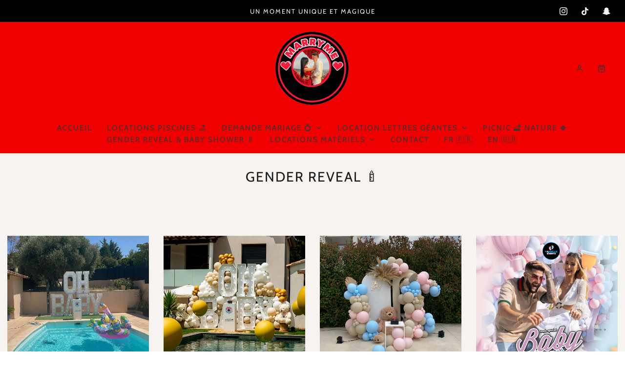

--- FILE ---
content_type: text/html; charset=utf-8
request_url: https://marseillevents.fr/collections/evenements-baby
body_size: 30234
content:
<!DOCTYPE html>
<!--[if lt IE 7 ]><html class="no-js ie ie6" lang="en"> <![endif]-->
<!--[if IE 7 ]><html class="no-js ie ie7" lang="en"> <![endif]-->
<!--[if IE 8 ]><html class="no-js ie ie8" lang="en"> <![endif]-->
<!--[if (gte IE 9)|!(IE)]><!-->
<html
	class="no-js"
	lang="fr"
	data-headings-size="small"
>
<!--<![endif]-->

<head>

	<meta charset="utf-8">

	<!--[if lt IE 9]>
		<script src="//html5shim.googlecode.com/svn/trunk/html5.js"></script>
	<![endif]--><title>
		GENDER REVEAL 🍼 &ndash; Marseille Events
	</title>

	<link rel="preconnect" href="https://cdn.shopify.com" crossorigin>

	<script type="text/javascript">
		document.documentElement.className = document.documentElement.className.replace('no-js', 'js');
	</script>

	

	
	<meta name="viewport" content="width=device-width, initial-scale=1, shrink-to-fit=no">
	

	<!-- /snippets/social-meta-tags.liquid -->


<meta property="og:site_name" content="Marseille Events">
<meta property="og:url" content="https://marseillevents.fr/collections/evenements-baby">
<meta property="og:title" content="GENDER REVEAL 🍼">
<meta property="og:type" content="product.group">
<meta property="og:description" content="Marseille Events, agence spécialisée en demande de mariage, demande de main MARRY ME, Marseille Events est implantée dans le sud de la France.
Nous travaillons dans toute la France , pour dénicher, le lieu sublime qui vous comblera de bonheur, Cannes, Nice, Montpellier, Lyon, Toulouse, Paris, Toulon..Monaco">

<meta property="og:image" content="http://marseillevents.fr/cdn/shop/files/cc481f51-7695-4a2a-a90c-fb87d2468fc5_03e8faac-3cfb-4098-ae45-d0638737c543_1200x1200.jpg?v=1703431752">
<meta property="og:image:alt" content="Marseille Events">
<meta property="og:image:secure_url" content="https://marseillevents.fr/cdn/shop/files/cc481f51-7695-4a2a-a90c-fb87d2468fc5_03e8faac-3cfb-4098-ae45-d0638737c543_1200x1200.jpg?v=1703431752">


<meta name="twitter:card" content="summary_large_image">
<meta name="twitter:title" content="GENDER REVEAL 🍼">
<meta name="twitter:description" content="Marseille Events, agence spécialisée en demande de mariage, demande de main MARRY ME, Marseille Events est implantée dans le sud de la France.
Nous travaillons dans toute la France , pour dénicher, le lieu sublime qui vous comblera de bonheur, Cannes, Nice, Montpellier, Lyon, Toulouse, Paris, Toulon..Monaco">


	<link rel="canonical" href="https://marseillevents.fr/collections/evenements-baby" />

	<!-- CSS -->
	<style>
/*============================================================================
  Typography
==============================================================================*/





@font-face {
  font-family: Cabin;
  font-weight: 400;
  font-style: normal;
  font-display: swap;
  src: url("//marseillevents.fr/cdn/fonts/cabin/cabin_n4.cefc6494a78f87584a6f312fea532919154f66fe.woff2") format("woff2"),
       url("//marseillevents.fr/cdn/fonts/cabin/cabin_n4.8c16611b00f59d27f4b27ce4328dfe514ce77517.woff") format("woff");
}

@font-face {
  font-family: "Instrument Sans";
  font-weight: 400;
  font-style: normal;
  font-display: swap;
  src: url("//marseillevents.fr/cdn/fonts/instrument_sans/instrumentsans_n4.db86542ae5e1596dbdb28c279ae6c2086c4c5bfa.woff2") format("woff2"),
       url("//marseillevents.fr/cdn/fonts/instrument_sans/instrumentsans_n4.510f1b081e58d08c30978f465518799851ef6d8b.woff") format("woff");
}

@font-face {
  font-family: Cabin;
  font-weight: 400;
  font-style: normal;
  font-display: swap;
  src: url("//marseillevents.fr/cdn/fonts/cabin/cabin_n4.cefc6494a78f87584a6f312fea532919154f66fe.woff2") format("woff2"),
       url("//marseillevents.fr/cdn/fonts/cabin/cabin_n4.8c16611b00f59d27f4b27ce4328dfe514ce77517.woff") format("woff");
}


  @font-face {
  font-family: "Instrument Sans";
  font-weight: 700;
  font-style: normal;
  font-display: swap;
  src: url("//marseillevents.fr/cdn/fonts/instrument_sans/instrumentsans_n7.e4ad9032e203f9a0977786c356573ced65a7419a.woff2") format("woff2"),
       url("//marseillevents.fr/cdn/fonts/instrument_sans/instrumentsans_n7.b9e40f166fb7639074ba34738101a9d2990bb41a.woff") format("woff");
}




  @font-face {
  font-family: "Instrument Sans";
  font-weight: 400;
  font-style: italic;
  font-display: swap;
  src: url("//marseillevents.fr/cdn/fonts/instrument_sans/instrumentsans_i4.028d3c3cd8d085648c808ceb20cd2fd1eb3560e5.woff2") format("woff2"),
       url("//marseillevents.fr/cdn/fonts/instrument_sans/instrumentsans_i4.7e90d82df8dee29a99237cd19cc529d2206706a2.woff") format("woff");
}




  @font-face {
  font-family: "Instrument Sans";
  font-weight: 700;
  font-style: italic;
  font-display: swap;
  src: url("//marseillevents.fr/cdn/fonts/instrument_sans/instrumentsans_i7.d6063bb5d8f9cbf96eace9e8801697c54f363c6a.woff2") format("woff2"),
       url("//marseillevents.fr/cdn/fonts/instrument_sans/instrumentsans_i7.ce33afe63f8198a3ac4261b826b560103542cd36.woff") format("woff");
}



/*============================================================================
  #General Variables
==============================================================================*/

:root {
  --page-background: #f6f3f0;

  --color-primary: #1b1b1b;
  --disabled-color-primary: rgba(27, 27, 27, 0.5);
  --color-primary-opacity-05: rgba(27, 27, 27, 0.05);
  --link-color: #363636;
  --active-link-color: #363636;

  --button-background-color: #1b1b1b;
  --button-background-hover-color: #8a8989;
  --button-background-hover-color-lighten: #979696;
  --button-text-color: #f6f3f0;
  --button-border-color: rgba(246, 243, 240, 0.1);

  --sale-color: #363636;
  --sale-text-color: #000000;
  --sale-color-faint: rgba(54, 54, 54, 0.1);
  --sold-out-color: #363636;
  --sold-out-text-color: #000000;

  --header-background: #f00000;
  --header-text: #363636;
  --header-text-opacity-80: rgba(54, 54, 54, 0.8);
  --header-border-color: rgba(54, 54, 54, 0.1);
  --header-border-color-dark: rgba(54, 54, 54, 0.15);
  --header-hover-background-color: rgba(54, 54, 54, 0.1);
  --header-overlay-text: #333333;

  --sticky-header-background: #ffffff;
  --sticky-header-text: #363636;
  --sticky-header-border: rgba(54, 54, 54, 0.1);

  --mobile-menu-text: #ffffff;
  --mobile-menu-background: #ff0000;
  --mobile-menu-border-color: rgba(255, 255, 255, 0.5);

  --footer-background: #efdbda;
  --footer-text: #363636;
  --footer-hover-background-color: rgba(54, 54, 54, 0.1);


  --pop-up-text: #363636;
  --pop-up-background: #000000;

  --secondary-color: rgba(0, 0, 0, 1) !default;
  --select-padding: 5px;
  --select-radius: 2px !default;

  --border-color: rgba(27, 27, 27, 0.5);
  --border-search: rgba(54, 54, 54, 0.1);
  --border-color-subtle: rgba(27, 27, 27, 0.1);
  --border-color-subtle-darken: #0e0e0e;

  --color-scheme-light-background: #F3F3F3;
  --color-scheme-light-background-hover: rgba(243, 243, 243, 0.1);
  --color-scheme-light-text: #363636;
  --color-scheme-light-text-hover: rgba(54, 54, 54, 0.7);
  --color-scheme-light-input-hover: rgba(54, 54, 54, 0.1);
  --color-scheme-light-link: #656565;
  --color-scheme-light-link-active: #656565;

  --color-scheme-accent-background: #efdbda;
  --color-scheme-accent-background-hover: rgba(239, 219, 218, 0.1);
  --color-scheme-accent-text: #000000;
  --color-scheme-accent-text-hover: rgba(0, 0, 0, 0.7);
  --color-scheme-accent-input-hover: rgba(0, 0, 0, 0.1);
  --color-scheme-accent-link: #ffffff;
  --color-scheme-accent-link-active: #ffffff;

  --color-scheme-dark-background: #ea0000;
  --color-scheme-dark-background-hover: rgba(234, 0, 0, 0.1);
  --color-scheme-dark-text: #F3F3F3;
  --color-scheme-dark-text-hover: rgba(243, 243, 243, 0.7);
  --color-scheme-dark-input-hover: rgba(243, 243, 243, 0.1);
  --color-scheme-dark-link: #f3f3f3;
  --color-scheme-dark-link-active: #f3f3f3;

  --header-font-stack: Cabin, sans-serif;
  --header-font-weight: 400;
  --header-font-style: normal;
  --header-font-transform: uppercase;

  
  --header-letter-spacing: 2px;
  

  --body-font-stack: "Instrument Sans", sans-serif;
  --body-font-weight: 400;
  --body-font-style: normal;
  --body-font-size-int: 15;
  --body-font-size: 15px;

  
    --body-small-font-size-int: 12;
    --body-small-font-size: 12px;
  

  --subheading-font-stack: Cabin, sans-serif;
  --subheading-font-weight: 400;
  --subheading-font-style: normal;
  --subheading-font-transform: uppercase;
  --subheading-case: uppercase;

  
  --heading-base: 28;
  --subheading-base: 14;
  --subheading-2-font-size: 16px;
  --subheading-2-line-height: 20px;
  --product-titles: 20px;
  --subpage-header: 20;
  --subpage-header-px: 20px;
  --subpage-header-line-height: 28px;
  --heading-font-size: 28px;
  --heading-line-height: 36px;
  --subheading-font-size: 14px;
  --subheading-line-height: 18px;
  

  --color-image-overlay: #363636;
  --color-image-overlay-text: #000000;
  --image-overlay-opacity: calc(30 / 100);

  --flexslider-icon-eot: //marseillevents.fr/cdn/shop/t/9/assets/flexslider-icon.eot?v=70838442330258149421697059688;
  --flexslider-icon-eot-ie: //marseillevents.fr/cdn/shop/t/9/assets/flexslider-icon.eot%23iefix?v=565;
  --flexslider-icon-woff: //marseillevents.fr/cdn/shop/t/9/assets/flexslider-icon.eot?v=70838442330258149421697059688;
  --flexslider-icon-ttf: //marseillevents.fr/cdn/shop/t/9/assets/flexslider-icon.eot?v=70838442330258149421697059688;
  --flexslider-icon-svg: //marseillevents.fr/cdn/shop/t/9/assets/flexslider-icon.eot?v=70838442330258149421697059688;

  --delete-button-png: //marseillevents.fr/cdn/shop/t/9/assets/delete.png?v=565;
  --loader-svg: //marseillevents.fr/cdn/shop/t/9/assets/loader.svg?v=119822953187440061741697059687;

  
  --mobile-menu-link-transform: uppercase;
  --mobile-menu-link-letter-spacing: 2px;
  

  
  --buttons-transform: uppercase;
  --buttons-letter-spacing: 2px;
  

  
    --button-font-family: var(--subheading-font-stack);
    --button-font-weight: var(--subheading-font-weight);
    --button-font-style: var(--subheading-font-style);
    --button-font-size: var(--subheading-font-size);
  

  
    --button-font-size-int: var(--body-font-size-int);
  

  
    --subheading-letter-spacing: 1px;
  

  
    --nav-font-family: var(--subheading-font-stack);
    --nav-font-weight: var(--subheading-font-weight);
    --nav-font-style: var(--subheading-font-style);
  

  
    --nav-text-transform: uppercase;
    --nav-letter-spacing: 2px;
  

  
    --nav-font-size-int: var(--body-font-size-int);
  

  --page-width: 1600px;
  --page-width-with-padding: 1630px;
  --narrow-width-with-padding: 730px;
  --column-gap-width: 30px;
  --column-gap-width-half: 15.0px;

  --password-text-color: #000000;
  --password-error-background: #feebeb;
  --password-error-text: #7e1412;
  --password-login-background: #111111;
  --password-login-text: #b8b8b8;
  --password-btn-text: #ffffff;
  --password-btn-background: #000000;
  --password-btn-background-success: #4caf50;
  --success-color: #28a745;
  --error-color: #DC3545;
  --warning-color: #EB9247;

  /* Shop Pay Installments variables */
  --color-body: #f6f3f0;
  --color-bg: #f6f3f0;
}
</style>


	
	<link rel="preload" href="//marseillevents.fr/cdn/shop/t/9/assets/theme-collection.min.css?v=180891776524321960971697059688" as="style">
	<link href="//marseillevents.fr/cdn/shop/t/9/assets/theme-collection.min.css?v=180891776524321960971697059688" rel="stylesheet" type="text/css" media="all" />
	

	<link href="//marseillevents.fr/cdn/shop/t/9/assets/custom.css?v=60929843993882887651697059688" rel="stylesheet" type="text/css" media="all" />

	

	

	
	<link rel="shortcut icon" href="//marseillevents.fr/cdn/shop/files/cc481f51-7695-4a2a-a90c-fb87d2468fc5_32x32.jpg?v=1703427300" type="image/png">
	

	<link rel="sitemap" type="application/xml" title="Sitemap" href="/sitemap.xml" />

	<script>window.performance && window.performance.mark && window.performance.mark('shopify.content_for_header.start');</script><meta id="shopify-digital-wallet" name="shopify-digital-wallet" content="/76966560093/digital_wallets/dialog">
<meta name="shopify-checkout-api-token" content="2c5245a650c395512bd045a4be3358f8">
<meta id="in-context-paypal-metadata" data-shop-id="76966560093" data-venmo-supported="false" data-environment="production" data-locale="fr_FR" data-paypal-v4="true" data-currency="EUR">
<link rel="alternate" type="application/atom+xml" title="Feed" href="/collections/evenements-baby.atom" />
<link rel="alternate" hreflang="x-default" href="https://marseillevents.fr/collections/evenements-baby">
<link rel="alternate" hreflang="fr" href="https://marseillevents.fr/collections/evenements-baby">
<link rel="alternate" hreflang="en" href="https://marseillevents.fr/en/collections/evenements-baby">
<link rel="alternate" type="application/json+oembed" href="https://marseillevents.fr/collections/evenements-baby.oembed">
<script async="async" src="/checkouts/internal/preloads.js?locale=fr-FR"></script>
<script id="shopify-features" type="application/json">{"accessToken":"2c5245a650c395512bd045a4be3358f8","betas":["rich-media-storefront-analytics"],"domain":"marseillevents.fr","predictiveSearch":true,"shopId":76966560093,"locale":"fr"}</script>
<script>var Shopify = Shopify || {};
Shopify.shop = "367572.myshopify.com";
Shopify.locale = "fr";
Shopify.currency = {"active":"EUR","rate":"1.0"};
Shopify.country = "FR";
Shopify.theme = {"name":"Envy","id":154074480989,"schema_name":"Envy","schema_version":"32.1.0","theme_store_id":411,"role":"main"};
Shopify.theme.handle = "null";
Shopify.theme.style = {"id":null,"handle":null};
Shopify.cdnHost = "marseillevents.fr/cdn";
Shopify.routes = Shopify.routes || {};
Shopify.routes.root = "/";</script>
<script type="module">!function(o){(o.Shopify=o.Shopify||{}).modules=!0}(window);</script>
<script>!function(o){function n(){var o=[];function n(){o.push(Array.prototype.slice.apply(arguments))}return n.q=o,n}var t=o.Shopify=o.Shopify||{};t.loadFeatures=n(),t.autoloadFeatures=n()}(window);</script>
<script id="shop-js-analytics" type="application/json">{"pageType":"collection"}</script>
<script defer="defer" async type="module" src="//marseillevents.fr/cdn/shopifycloud/shop-js/modules/v2/client.init-shop-cart-sync_XvpUV7qp.fr.esm.js"></script>
<script defer="defer" async type="module" src="//marseillevents.fr/cdn/shopifycloud/shop-js/modules/v2/chunk.common_C2xzKNNs.esm.js"></script>
<script type="module">
  await import("//marseillevents.fr/cdn/shopifycloud/shop-js/modules/v2/client.init-shop-cart-sync_XvpUV7qp.fr.esm.js");
await import("//marseillevents.fr/cdn/shopifycloud/shop-js/modules/v2/chunk.common_C2xzKNNs.esm.js");

  window.Shopify.SignInWithShop?.initShopCartSync?.({"fedCMEnabled":true,"windoidEnabled":true});

</script>
<script>(function() {
  var isLoaded = false;
  function asyncLoad() {
    if (isLoaded) return;
    isLoaded = true;
    var urls = ["https:\/\/cdn.nfcube.com\/instafeed-adf15b76478ecf34b426b6c6d295c5c9.js?shop=367572.myshopify.com"];
    for (var i = 0; i < urls.length; i++) {
      var s = document.createElement('script');
      s.type = 'text/javascript';
      s.async = true;
      s.src = urls[i];
      var x = document.getElementsByTagName('script')[0];
      x.parentNode.insertBefore(s, x);
    }
  };
  if(window.attachEvent) {
    window.attachEvent('onload', asyncLoad);
  } else {
    window.addEventListener('load', asyncLoad, false);
  }
})();</script>
<script id="__st">var __st={"a":76966560093,"offset":3600,"reqid":"be81c566-961e-41f8-8382-15a1ef5cc7c8-1768833048","pageurl":"marseillevents.fr\/collections\/evenements-baby","u":"66e160371ea5","p":"collection","rtyp":"collection","rid":608052576605};</script>
<script>window.ShopifyPaypalV4VisibilityTracking = true;</script>
<script id="captcha-bootstrap">!function(){'use strict';const t='contact',e='account',n='new_comment',o=[[t,t],['blogs',n],['comments',n],[t,'customer']],c=[[e,'customer_login'],[e,'guest_login'],[e,'recover_customer_password'],[e,'create_customer']],r=t=>t.map((([t,e])=>`form[action*='/${t}']:not([data-nocaptcha='true']) input[name='form_type'][value='${e}']`)).join(','),a=t=>()=>t?[...document.querySelectorAll(t)].map((t=>t.form)):[];function s(){const t=[...o],e=r(t);return a(e)}const i='password',u='form_key',d=['recaptcha-v3-token','g-recaptcha-response','h-captcha-response',i],f=()=>{try{return window.sessionStorage}catch{return}},m='__shopify_v',_=t=>t.elements[u];function p(t,e,n=!1){try{const o=window.sessionStorage,c=JSON.parse(o.getItem(e)),{data:r}=function(t){const{data:e,action:n}=t;return t[m]||n?{data:e,action:n}:{data:t,action:n}}(c);for(const[e,n]of Object.entries(r))t.elements[e]&&(t.elements[e].value=n);n&&o.removeItem(e)}catch(o){console.error('form repopulation failed',{error:o})}}const l='form_type',E='cptcha';function T(t){t.dataset[E]=!0}const w=window,h=w.document,L='Shopify',v='ce_forms',y='captcha';let A=!1;((t,e)=>{const n=(g='f06e6c50-85a8-45c8-87d0-21a2b65856fe',I='https://cdn.shopify.com/shopifycloud/storefront-forms-hcaptcha/ce_storefront_forms_captcha_hcaptcha.v1.5.2.iife.js',D={infoText:'Protégé par hCaptcha',privacyText:'Confidentialité',termsText:'Conditions'},(t,e,n)=>{const o=w[L][v],c=o.bindForm;if(c)return c(t,g,e,D).then(n);var r;o.q.push([[t,g,e,D],n]),r=I,A||(h.body.append(Object.assign(h.createElement('script'),{id:'captcha-provider',async:!0,src:r})),A=!0)});var g,I,D;w[L]=w[L]||{},w[L][v]=w[L][v]||{},w[L][v].q=[],w[L][y]=w[L][y]||{},w[L][y].protect=function(t,e){n(t,void 0,e),T(t)},Object.freeze(w[L][y]),function(t,e,n,w,h,L){const[v,y,A,g]=function(t,e,n){const i=e?o:[],u=t?c:[],d=[...i,...u],f=r(d),m=r(i),_=r(d.filter((([t,e])=>n.includes(e))));return[a(f),a(m),a(_),s()]}(w,h,L),I=t=>{const e=t.target;return e instanceof HTMLFormElement?e:e&&e.form},D=t=>v().includes(t);t.addEventListener('submit',(t=>{const e=I(t);if(!e)return;const n=D(e)&&!e.dataset.hcaptchaBound&&!e.dataset.recaptchaBound,o=_(e),c=g().includes(e)&&(!o||!o.value);(n||c)&&t.preventDefault(),c&&!n&&(function(t){try{if(!f())return;!function(t){const e=f();if(!e)return;const n=_(t);if(!n)return;const o=n.value;o&&e.removeItem(o)}(t);const e=Array.from(Array(32),(()=>Math.random().toString(36)[2])).join('');!function(t,e){_(t)||t.append(Object.assign(document.createElement('input'),{type:'hidden',name:u})),t.elements[u].value=e}(t,e),function(t,e){const n=f();if(!n)return;const o=[...t.querySelectorAll(`input[type='${i}']`)].map((({name:t})=>t)),c=[...d,...o],r={};for(const[a,s]of new FormData(t).entries())c.includes(a)||(r[a]=s);n.setItem(e,JSON.stringify({[m]:1,action:t.action,data:r}))}(t,e)}catch(e){console.error('failed to persist form',e)}}(e),e.submit())}));const S=(t,e)=>{t&&!t.dataset[E]&&(n(t,e.some((e=>e===t))),T(t))};for(const o of['focusin','change'])t.addEventListener(o,(t=>{const e=I(t);D(e)&&S(e,y())}));const B=e.get('form_key'),M=e.get(l),P=B&&M;t.addEventListener('DOMContentLoaded',(()=>{const t=y();if(P)for(const e of t)e.elements[l].value===M&&p(e,B);[...new Set([...A(),...v().filter((t=>'true'===t.dataset.shopifyCaptcha))])].forEach((e=>S(e,t)))}))}(h,new URLSearchParams(w.location.search),n,t,e,['guest_login'])})(!0,!0)}();</script>
<script integrity="sha256-4kQ18oKyAcykRKYeNunJcIwy7WH5gtpwJnB7kiuLZ1E=" data-source-attribution="shopify.loadfeatures" defer="defer" src="//marseillevents.fr/cdn/shopifycloud/storefront/assets/storefront/load_feature-a0a9edcb.js" crossorigin="anonymous"></script>
<script data-source-attribution="shopify.dynamic_checkout.dynamic.init">var Shopify=Shopify||{};Shopify.PaymentButton=Shopify.PaymentButton||{isStorefrontPortableWallets:!0,init:function(){window.Shopify.PaymentButton.init=function(){};var t=document.createElement("script");t.src="https://marseillevents.fr/cdn/shopifycloud/portable-wallets/latest/portable-wallets.fr.js",t.type="module",document.head.appendChild(t)}};
</script>
<script data-source-attribution="shopify.dynamic_checkout.buyer_consent">
  function portableWalletsHideBuyerConsent(e){var t=document.getElementById("shopify-buyer-consent"),n=document.getElementById("shopify-subscription-policy-button");t&&n&&(t.classList.add("hidden"),t.setAttribute("aria-hidden","true"),n.removeEventListener("click",e))}function portableWalletsShowBuyerConsent(e){var t=document.getElementById("shopify-buyer-consent"),n=document.getElementById("shopify-subscription-policy-button");t&&n&&(t.classList.remove("hidden"),t.removeAttribute("aria-hidden"),n.addEventListener("click",e))}window.Shopify?.PaymentButton&&(window.Shopify.PaymentButton.hideBuyerConsent=portableWalletsHideBuyerConsent,window.Shopify.PaymentButton.showBuyerConsent=portableWalletsShowBuyerConsent);
</script>
<script data-source-attribution="shopify.dynamic_checkout.cart.bootstrap">document.addEventListener("DOMContentLoaded",(function(){function t(){return document.querySelector("shopify-accelerated-checkout-cart, shopify-accelerated-checkout")}if(t())Shopify.PaymentButton.init();else{new MutationObserver((function(e,n){t()&&(Shopify.PaymentButton.init(),n.disconnect())})).observe(document.body,{childList:!0,subtree:!0})}}));
</script>
<link id="shopify-accelerated-checkout-styles" rel="stylesheet" media="screen" href="https://marseillevents.fr/cdn/shopifycloud/portable-wallets/latest/accelerated-checkout-backwards-compat.css" crossorigin="anonymous">
<style id="shopify-accelerated-checkout-cart">
        #shopify-buyer-consent {
  margin-top: 1em;
  display: inline-block;
  width: 100%;
}

#shopify-buyer-consent.hidden {
  display: none;
}

#shopify-subscription-policy-button {
  background: none;
  border: none;
  padding: 0;
  text-decoration: underline;
  font-size: inherit;
  cursor: pointer;
}

#shopify-subscription-policy-button::before {
  box-shadow: none;
}

      </style>

<script>window.performance && window.performance.mark && window.performance.mark('shopify.content_for_header.end');</script>

	<script type="text/javascript">
		window.wetheme = {
			name: 'Envy',
			webcomponentRegistry: {
                registry: {},
				checkScriptLoaded: function(key) {
					return window.wetheme.webcomponentRegistry.registry[key] ? true : false
				},
                register: function(registration) {
                    if(!window.wetheme.webcomponentRegistry.checkScriptLoaded(registration.key)) {
                      window.wetheme.webcomponentRegistry.registry[registration.key] = registration
                    }
                }
            }
        };
	</script>

	

	
<link href="https://monorail-edge.shopifysvc.com" rel="dns-prefetch">
<script>(function(){if ("sendBeacon" in navigator && "performance" in window) {try {var session_token_from_headers = performance.getEntriesByType('navigation')[0].serverTiming.find(x => x.name == '_s').description;} catch {var session_token_from_headers = undefined;}var session_cookie_matches = document.cookie.match(/_shopify_s=([^;]*)/);var session_token_from_cookie = session_cookie_matches && session_cookie_matches.length === 2 ? session_cookie_matches[1] : "";var session_token = session_token_from_headers || session_token_from_cookie || "";function handle_abandonment_event(e) {var entries = performance.getEntries().filter(function(entry) {return /monorail-edge.shopifysvc.com/.test(entry.name);});if (!window.abandonment_tracked && entries.length === 0) {window.abandonment_tracked = true;var currentMs = Date.now();var navigation_start = performance.timing.navigationStart;var payload = {shop_id: 76966560093,url: window.location.href,navigation_start,duration: currentMs - navigation_start,session_token,page_type: "collection"};window.navigator.sendBeacon("https://monorail-edge.shopifysvc.com/v1/produce", JSON.stringify({schema_id: "online_store_buyer_site_abandonment/1.1",payload: payload,metadata: {event_created_at_ms: currentMs,event_sent_at_ms: currentMs}}));}}window.addEventListener('pagehide', handle_abandonment_event);}}());</script>
<script id="web-pixels-manager-setup">(function e(e,d,r,n,o){if(void 0===o&&(o={}),!Boolean(null===(a=null===(i=window.Shopify)||void 0===i?void 0:i.analytics)||void 0===a?void 0:a.replayQueue)){var i,a;window.Shopify=window.Shopify||{};var t=window.Shopify;t.analytics=t.analytics||{};var s=t.analytics;s.replayQueue=[],s.publish=function(e,d,r){return s.replayQueue.push([e,d,r]),!0};try{self.performance.mark("wpm:start")}catch(e){}var l=function(){var e={modern:/Edge?\/(1{2}[4-9]|1[2-9]\d|[2-9]\d{2}|\d{4,})\.\d+(\.\d+|)|Firefox\/(1{2}[4-9]|1[2-9]\d|[2-9]\d{2}|\d{4,})\.\d+(\.\d+|)|Chrom(ium|e)\/(9{2}|\d{3,})\.\d+(\.\d+|)|(Maci|X1{2}).+ Version\/(15\.\d+|(1[6-9]|[2-9]\d|\d{3,})\.\d+)([,.]\d+|)( \(\w+\)|)( Mobile\/\w+|) Safari\/|Chrome.+OPR\/(9{2}|\d{3,})\.\d+\.\d+|(CPU[ +]OS|iPhone[ +]OS|CPU[ +]iPhone|CPU IPhone OS|CPU iPad OS)[ +]+(15[._]\d+|(1[6-9]|[2-9]\d|\d{3,})[._]\d+)([._]\d+|)|Android:?[ /-](13[3-9]|1[4-9]\d|[2-9]\d{2}|\d{4,})(\.\d+|)(\.\d+|)|Android.+Firefox\/(13[5-9]|1[4-9]\d|[2-9]\d{2}|\d{4,})\.\d+(\.\d+|)|Android.+Chrom(ium|e)\/(13[3-9]|1[4-9]\d|[2-9]\d{2}|\d{4,})\.\d+(\.\d+|)|SamsungBrowser\/([2-9]\d|\d{3,})\.\d+/,legacy:/Edge?\/(1[6-9]|[2-9]\d|\d{3,})\.\d+(\.\d+|)|Firefox\/(5[4-9]|[6-9]\d|\d{3,})\.\d+(\.\d+|)|Chrom(ium|e)\/(5[1-9]|[6-9]\d|\d{3,})\.\d+(\.\d+|)([\d.]+$|.*Safari\/(?![\d.]+ Edge\/[\d.]+$))|(Maci|X1{2}).+ Version\/(10\.\d+|(1[1-9]|[2-9]\d|\d{3,})\.\d+)([,.]\d+|)( \(\w+\)|)( Mobile\/\w+|) Safari\/|Chrome.+OPR\/(3[89]|[4-9]\d|\d{3,})\.\d+\.\d+|(CPU[ +]OS|iPhone[ +]OS|CPU[ +]iPhone|CPU IPhone OS|CPU iPad OS)[ +]+(10[._]\d+|(1[1-9]|[2-9]\d|\d{3,})[._]\d+)([._]\d+|)|Android:?[ /-](13[3-9]|1[4-9]\d|[2-9]\d{2}|\d{4,})(\.\d+|)(\.\d+|)|Mobile Safari.+OPR\/([89]\d|\d{3,})\.\d+\.\d+|Android.+Firefox\/(13[5-9]|1[4-9]\d|[2-9]\d{2}|\d{4,})\.\d+(\.\d+|)|Android.+Chrom(ium|e)\/(13[3-9]|1[4-9]\d|[2-9]\d{2}|\d{4,})\.\d+(\.\d+|)|Android.+(UC? ?Browser|UCWEB|U3)[ /]?(15\.([5-9]|\d{2,})|(1[6-9]|[2-9]\d|\d{3,})\.\d+)\.\d+|SamsungBrowser\/(5\.\d+|([6-9]|\d{2,})\.\d+)|Android.+MQ{2}Browser\/(14(\.(9|\d{2,})|)|(1[5-9]|[2-9]\d|\d{3,})(\.\d+|))(\.\d+|)|K[Aa][Ii]OS\/(3\.\d+|([4-9]|\d{2,})\.\d+)(\.\d+|)/},d=e.modern,r=e.legacy,n=navigator.userAgent;return n.match(d)?"modern":n.match(r)?"legacy":"unknown"}(),u="modern"===l?"modern":"legacy",c=(null!=n?n:{modern:"",legacy:""})[u],f=function(e){return[e.baseUrl,"/wpm","/b",e.hashVersion,"modern"===e.buildTarget?"m":"l",".js"].join("")}({baseUrl:d,hashVersion:r,buildTarget:u}),m=function(e){var d=e.version,r=e.bundleTarget,n=e.surface,o=e.pageUrl,i=e.monorailEndpoint;return{emit:function(e){var a=e.status,t=e.errorMsg,s=(new Date).getTime(),l=JSON.stringify({metadata:{event_sent_at_ms:s},events:[{schema_id:"web_pixels_manager_load/3.1",payload:{version:d,bundle_target:r,page_url:o,status:a,surface:n,error_msg:t},metadata:{event_created_at_ms:s}}]});if(!i)return console&&console.warn&&console.warn("[Web Pixels Manager] No Monorail endpoint provided, skipping logging."),!1;try{return self.navigator.sendBeacon.bind(self.navigator)(i,l)}catch(e){}var u=new XMLHttpRequest;try{return u.open("POST",i,!0),u.setRequestHeader("Content-Type","text/plain"),u.send(l),!0}catch(e){return console&&console.warn&&console.warn("[Web Pixels Manager] Got an unhandled error while logging to Monorail."),!1}}}}({version:r,bundleTarget:l,surface:e.surface,pageUrl:self.location.href,monorailEndpoint:e.monorailEndpoint});try{o.browserTarget=l,function(e){var d=e.src,r=e.async,n=void 0===r||r,o=e.onload,i=e.onerror,a=e.sri,t=e.scriptDataAttributes,s=void 0===t?{}:t,l=document.createElement("script"),u=document.querySelector("head"),c=document.querySelector("body");if(l.async=n,l.src=d,a&&(l.integrity=a,l.crossOrigin="anonymous"),s)for(var f in s)if(Object.prototype.hasOwnProperty.call(s,f))try{l.dataset[f]=s[f]}catch(e){}if(o&&l.addEventListener("load",o),i&&l.addEventListener("error",i),u)u.appendChild(l);else{if(!c)throw new Error("Did not find a head or body element to append the script");c.appendChild(l)}}({src:f,async:!0,onload:function(){if(!function(){var e,d;return Boolean(null===(d=null===(e=window.Shopify)||void 0===e?void 0:e.analytics)||void 0===d?void 0:d.initialized)}()){var d=window.webPixelsManager.init(e)||void 0;if(d){var r=window.Shopify.analytics;r.replayQueue.forEach((function(e){var r=e[0],n=e[1],o=e[2];d.publishCustomEvent(r,n,o)})),r.replayQueue=[],r.publish=d.publishCustomEvent,r.visitor=d.visitor,r.initialized=!0}}},onerror:function(){return m.emit({status:"failed",errorMsg:"".concat(f," has failed to load")})},sri:function(e){var d=/^sha384-[A-Za-z0-9+/=]+$/;return"string"==typeof e&&d.test(e)}(c)?c:"",scriptDataAttributes:o}),m.emit({status:"loading"})}catch(e){m.emit({status:"failed",errorMsg:(null==e?void 0:e.message)||"Unknown error"})}}})({shopId: 76966560093,storefrontBaseUrl: "https://marseillevents.fr",extensionsBaseUrl: "https://extensions.shopifycdn.com/cdn/shopifycloud/web-pixels-manager",monorailEndpoint: "https://monorail-edge.shopifysvc.com/unstable/produce_batch",surface: "storefront-renderer",enabledBetaFlags: ["2dca8a86"],webPixelsConfigList: [{"id":"shopify-app-pixel","configuration":"{}","eventPayloadVersion":"v1","runtimeContext":"STRICT","scriptVersion":"0450","apiClientId":"shopify-pixel","type":"APP","privacyPurposes":["ANALYTICS","MARKETING"]},{"id":"shopify-custom-pixel","eventPayloadVersion":"v1","runtimeContext":"LAX","scriptVersion":"0450","apiClientId":"shopify-pixel","type":"CUSTOM","privacyPurposes":["ANALYTICS","MARKETING"]}],isMerchantRequest: false,initData: {"shop":{"name":"Marseille Events","paymentSettings":{"currencyCode":"EUR"},"myshopifyDomain":"367572.myshopify.com","countryCode":"FR","storefrontUrl":"https:\/\/marseillevents.fr"},"customer":null,"cart":null,"checkout":null,"productVariants":[],"purchasingCompany":null},},"https://marseillevents.fr/cdn","fcfee988w5aeb613cpc8e4bc33m6693e112",{"modern":"","legacy":""},{"shopId":"76966560093","storefrontBaseUrl":"https:\/\/marseillevents.fr","extensionBaseUrl":"https:\/\/extensions.shopifycdn.com\/cdn\/shopifycloud\/web-pixels-manager","surface":"storefront-renderer","enabledBetaFlags":"[\"2dca8a86\"]","isMerchantRequest":"false","hashVersion":"fcfee988w5aeb613cpc8e4bc33m6693e112","publish":"custom","events":"[[\"page_viewed\",{}],[\"collection_viewed\",{\"collection\":{\"id\":\"608052576605\",\"title\":\"GENDER REVEAL 🍼\",\"productVariants\":[{\"price\":{\"amount\":599.0,\"currencyCode\":\"EUR\"},\"product\":{\"title\":\"OH BABY BUZZER\",\"vendor\":\"Ma boutique\",\"id\":\"9643244847453\",\"untranslatedTitle\":\"OH BABY BUZZER\",\"url\":\"\/products\/oh-baby-buzzer\",\"type\":\"\"},\"id\":\"52765253337437\",\"image\":{\"src\":\"\/\/marseillevents.fr\/cdn\/shop\/files\/6635BBAD-E2A2-4A41-B3DC-F7462121CE83.jpg?v=1722944735\"},\"sku\":null,\"title\":\"Default Title\",\"untranslatedTitle\":\"Default Title\"},{\"price\":{\"amount\":1190.0,\"currencyCode\":\"EUR\"},\"product\":{\"title\":\"OH BABY + BALLONS\",\"vendor\":\"Ma boutique\",\"id\":\"9506204451165\",\"untranslatedTitle\":\"OH BABY + BALLONS\",\"url\":\"\/products\/oh-baby-1\",\"type\":\"\"},\"id\":\"52197964349789\",\"image\":{\"src\":\"\/\/marseillevents.fr\/cdn\/shop\/files\/C4A1FA0C-C0A9-435A-94DE-B5341989807F.jpg?v=1720297966\"},\"sku\":null,\"title\":\"Default Title\",\"untranslatedTitle\":\"Default Title\"},{\"price\":{\"amount\":599.0,\"currencyCode\":\"EUR\"},\"product\":{\"title\":\"2 BACKDROPS\",\"vendor\":\"Ma boutique\",\"id\":\"9375859343709\",\"untranslatedTitle\":\"2 BACKDROPS\",\"url\":\"\/products\/backdrops-buzzer\",\"type\":\"\"},\"id\":\"51679939723613\",\"image\":{\"src\":\"\/\/marseillevents.fr\/cdn\/shop\/files\/8E8F4D9F-1A49-4018-BB73-A9E97F1D8F21.jpg?v=1717943010\"},\"sku\":null,\"title\":\"Default Title\",\"untranslatedTitle\":\"Default Title\"},{\"price\":{\"amount\":499.99,\"currencyCode\":\"EUR\"},\"product\":{\"title\":\"BABY SHOWER\",\"vendor\":\"Ma boutique\",\"id\":\"8555261919581\",\"untranslatedTitle\":\"BABY SHOWER\",\"url\":\"\/products\/baby-shower\",\"type\":\"\"},\"id\":\"48363133501789\",\"image\":{\"src\":\"\/\/marseillevents.fr\/cdn\/shop\/files\/IMG-5510.jpg?v=1694883233\"},\"sku\":null,\"title\":\"Default Title\",\"untranslatedTitle\":\"Default Title\"},{\"price\":{\"amount\":550.0,\"currencyCode\":\"EUR\"},\"product\":{\"title\":\"OH BABY\",\"vendor\":\"Ma boutique\",\"id\":\"8555293835613\",\"untranslatedTitle\":\"OH BABY\",\"url\":\"\/products\/gender-reveal\",\"type\":\"\"},\"id\":\"48363222991197\",\"image\":{\"src\":\"\/\/marseillevents.fr\/cdn\/shop\/files\/IMG-5511.jpg?v=1694883561\"},\"sku\":null,\"title\":\"Default Title\",\"untranslatedTitle\":\"Default Title\"},{\"price\":{\"amount\":499.99,\"currencyCode\":\"EUR\"},\"product\":{\"title\":\"ANNONCE GROSSESSE\",\"vendor\":\"Ma boutique\",\"id\":\"8555294359901\",\"untranslatedTitle\":\"ANNONCE GROSSESSE\",\"url\":\"\/products\/annonce-grossesse\",\"type\":\"\"},\"id\":\"48363223777629\",\"image\":{\"src\":\"\/\/marseillevents.fr\/cdn\/shop\/files\/IMG-5509.jpg?v=1694883216\"},\"sku\":null,\"title\":\"Default Title\",\"untranslatedTitle\":\"Default Title\"},{\"price\":{\"amount\":0.0,\"currencyCode\":\"EUR\"},\"product\":{\"title\":\"Déclencheur OFFERT 🎁\",\"vendor\":\"Ma boutique\",\"id\":\"8610200256861\",\"untranslatedTitle\":\"Déclencheur OFFERT 🎁\",\"url\":\"\/products\/declencheur-offert-%F0%9F%8E%81\",\"type\":\"\"},\"id\":\"48598484615517\",\"image\":{\"src\":\"\/\/marseillevents.fr\/cdn\/shop\/files\/IMG-5706.jpg?v=1695132973\"},\"sku\":null,\"title\":\"Default Title\",\"untranslatedTitle\":\"Default Title\"},{\"price\":{\"amount\":250.0,\"currencyCode\":\"EUR\"},\"product\":{\"title\":\"Système de révélation avec buzzer\",\"vendor\":\"Ma boutique\",\"id\":\"8593234133341\",\"untranslatedTitle\":\"Système de révélation avec buzzer\",\"url\":\"\/products\/canon-a-confettis-ou-poudre-a-4-tetes\",\"type\":\"\"},\"id\":\"48521696379229\",\"image\":{\"src\":\"\/\/marseillevents.fr\/cdn\/shop\/files\/36BA8972-D6F5-4355-A4A4-2039E0C98542.jpg?v=1715203794\"},\"sku\":null,\"title\":\"Default Title\",\"untranslatedTitle\":\"Default Title\"}]}}]]"});</script><script>
  window.ShopifyAnalytics = window.ShopifyAnalytics || {};
  window.ShopifyAnalytics.meta = window.ShopifyAnalytics.meta || {};
  window.ShopifyAnalytics.meta.currency = 'EUR';
  var meta = {"products":[{"id":9643244847453,"gid":"gid:\/\/shopify\/Product\/9643244847453","vendor":"Ma boutique","type":"","handle":"oh-baby-buzzer","variants":[{"id":52765253337437,"price":59900,"name":"OH BABY BUZZER","public_title":null,"sku":null}],"remote":false},{"id":9506204451165,"gid":"gid:\/\/shopify\/Product\/9506204451165","vendor":"Ma boutique","type":"","handle":"oh-baby-1","variants":[{"id":52197964349789,"price":119000,"name":"OH BABY + BALLONS","public_title":null,"sku":null}],"remote":false},{"id":9375859343709,"gid":"gid:\/\/shopify\/Product\/9375859343709","vendor":"Ma boutique","type":"","handle":"backdrops-buzzer","variants":[{"id":51679939723613,"price":59900,"name":"2 BACKDROPS","public_title":null,"sku":null}],"remote":false},{"id":8555261919581,"gid":"gid:\/\/shopify\/Product\/8555261919581","vendor":"Ma boutique","type":"","handle":"baby-shower","variants":[{"id":48363133501789,"price":49999,"name":"BABY SHOWER","public_title":null,"sku":null}],"remote":false},{"id":8555293835613,"gid":"gid:\/\/shopify\/Product\/8555293835613","vendor":"Ma boutique","type":"","handle":"gender-reveal","variants":[{"id":48363222991197,"price":55000,"name":"OH BABY","public_title":null,"sku":null}],"remote":false},{"id":8555294359901,"gid":"gid:\/\/shopify\/Product\/8555294359901","vendor":"Ma boutique","type":"","handle":"annonce-grossesse","variants":[{"id":48363223777629,"price":49999,"name":"ANNONCE GROSSESSE","public_title":null,"sku":null}],"remote":false},{"id":8610200256861,"gid":"gid:\/\/shopify\/Product\/8610200256861","vendor":"Ma boutique","type":"","handle":"declencheur-offert-🎁","variants":[{"id":48598484615517,"price":0,"name":"Déclencheur OFFERT 🎁","public_title":null,"sku":null}],"remote":false},{"id":8593234133341,"gid":"gid:\/\/shopify\/Product\/8593234133341","vendor":"Ma boutique","type":"","handle":"canon-a-confettis-ou-poudre-a-4-tetes","variants":[{"id":48521696379229,"price":25000,"name":"Système de révélation avec buzzer","public_title":null,"sku":null}],"remote":false}],"page":{"pageType":"collection","resourceType":"collection","resourceId":608052576605,"requestId":"be81c566-961e-41f8-8382-15a1ef5cc7c8-1768833048"}};
  for (var attr in meta) {
    window.ShopifyAnalytics.meta[attr] = meta[attr];
  }
</script>
<script class="analytics">
  (function () {
    var customDocumentWrite = function(content) {
      var jquery = null;

      if (window.jQuery) {
        jquery = window.jQuery;
      } else if (window.Checkout && window.Checkout.$) {
        jquery = window.Checkout.$;
      }

      if (jquery) {
        jquery('body').append(content);
      }
    };

    var hasLoggedConversion = function(token) {
      if (token) {
        return document.cookie.indexOf('loggedConversion=' + token) !== -1;
      }
      return false;
    }

    var setCookieIfConversion = function(token) {
      if (token) {
        var twoMonthsFromNow = new Date(Date.now());
        twoMonthsFromNow.setMonth(twoMonthsFromNow.getMonth() + 2);

        document.cookie = 'loggedConversion=' + token + '; expires=' + twoMonthsFromNow;
      }
    }

    var trekkie = window.ShopifyAnalytics.lib = window.trekkie = window.trekkie || [];
    if (trekkie.integrations) {
      return;
    }
    trekkie.methods = [
      'identify',
      'page',
      'ready',
      'track',
      'trackForm',
      'trackLink'
    ];
    trekkie.factory = function(method) {
      return function() {
        var args = Array.prototype.slice.call(arguments);
        args.unshift(method);
        trekkie.push(args);
        return trekkie;
      };
    };
    for (var i = 0; i < trekkie.methods.length; i++) {
      var key = trekkie.methods[i];
      trekkie[key] = trekkie.factory(key);
    }
    trekkie.load = function(config) {
      trekkie.config = config || {};
      trekkie.config.initialDocumentCookie = document.cookie;
      var first = document.getElementsByTagName('script')[0];
      var script = document.createElement('script');
      script.type = 'text/javascript';
      script.onerror = function(e) {
        var scriptFallback = document.createElement('script');
        scriptFallback.type = 'text/javascript';
        scriptFallback.onerror = function(error) {
                var Monorail = {
      produce: function produce(monorailDomain, schemaId, payload) {
        var currentMs = new Date().getTime();
        var event = {
          schema_id: schemaId,
          payload: payload,
          metadata: {
            event_created_at_ms: currentMs,
            event_sent_at_ms: currentMs
          }
        };
        return Monorail.sendRequest("https://" + monorailDomain + "/v1/produce", JSON.stringify(event));
      },
      sendRequest: function sendRequest(endpointUrl, payload) {
        // Try the sendBeacon API
        if (window && window.navigator && typeof window.navigator.sendBeacon === 'function' && typeof window.Blob === 'function' && !Monorail.isIos12()) {
          var blobData = new window.Blob([payload], {
            type: 'text/plain'
          });

          if (window.navigator.sendBeacon(endpointUrl, blobData)) {
            return true;
          } // sendBeacon was not successful

        } // XHR beacon

        var xhr = new XMLHttpRequest();

        try {
          xhr.open('POST', endpointUrl);
          xhr.setRequestHeader('Content-Type', 'text/plain');
          xhr.send(payload);
        } catch (e) {
          console.log(e);
        }

        return false;
      },
      isIos12: function isIos12() {
        return window.navigator.userAgent.lastIndexOf('iPhone; CPU iPhone OS 12_') !== -1 || window.navigator.userAgent.lastIndexOf('iPad; CPU OS 12_') !== -1;
      }
    };
    Monorail.produce('monorail-edge.shopifysvc.com',
      'trekkie_storefront_load_errors/1.1',
      {shop_id: 76966560093,
      theme_id: 154074480989,
      app_name: "storefront",
      context_url: window.location.href,
      source_url: "//marseillevents.fr/cdn/s/trekkie.storefront.cd680fe47e6c39ca5d5df5f0a32d569bc48c0f27.min.js"});

        };
        scriptFallback.async = true;
        scriptFallback.src = '//marseillevents.fr/cdn/s/trekkie.storefront.cd680fe47e6c39ca5d5df5f0a32d569bc48c0f27.min.js';
        first.parentNode.insertBefore(scriptFallback, first);
      };
      script.async = true;
      script.src = '//marseillevents.fr/cdn/s/trekkie.storefront.cd680fe47e6c39ca5d5df5f0a32d569bc48c0f27.min.js';
      first.parentNode.insertBefore(script, first);
    };
    trekkie.load(
      {"Trekkie":{"appName":"storefront","development":false,"defaultAttributes":{"shopId":76966560093,"isMerchantRequest":null,"themeId":154074480989,"themeCityHash":"15086297411006948320","contentLanguage":"fr","currency":"EUR","eventMetadataId":"0627429d-19bd-47ae-9add-564a2667c651"},"isServerSideCookieWritingEnabled":true,"monorailRegion":"shop_domain","enabledBetaFlags":["65f19447"]},"Session Attribution":{},"S2S":{"facebookCapiEnabled":false,"source":"trekkie-storefront-renderer","apiClientId":580111}}
    );

    var loaded = false;
    trekkie.ready(function() {
      if (loaded) return;
      loaded = true;

      window.ShopifyAnalytics.lib = window.trekkie;

      var originalDocumentWrite = document.write;
      document.write = customDocumentWrite;
      try { window.ShopifyAnalytics.merchantGoogleAnalytics.call(this); } catch(error) {};
      document.write = originalDocumentWrite;

      window.ShopifyAnalytics.lib.page(null,{"pageType":"collection","resourceType":"collection","resourceId":608052576605,"requestId":"be81c566-961e-41f8-8382-15a1ef5cc7c8-1768833048","shopifyEmitted":true});

      var match = window.location.pathname.match(/checkouts\/(.+)\/(thank_you|post_purchase)/)
      var token = match? match[1]: undefined;
      if (!hasLoggedConversion(token)) {
        setCookieIfConversion(token);
        window.ShopifyAnalytics.lib.track("Viewed Product Category",{"currency":"EUR","category":"Collection: evenements-baby","collectionName":"evenements-baby","collectionId":608052576605,"nonInteraction":true},undefined,undefined,{"shopifyEmitted":true});
      }
    });


        var eventsListenerScript = document.createElement('script');
        eventsListenerScript.async = true;
        eventsListenerScript.src = "//marseillevents.fr/cdn/shopifycloud/storefront/assets/shop_events_listener-3da45d37.js";
        document.getElementsByTagName('head')[0].appendChild(eventsListenerScript);

})();</script>
<script
  defer
  src="https://marseillevents.fr/cdn/shopifycloud/perf-kit/shopify-perf-kit-3.0.4.min.js"
  data-application="storefront-renderer"
  data-shop-id="76966560093"
  data-render-region="gcp-us-east1"
  data-page-type="collection"
  data-theme-instance-id="154074480989"
  data-theme-name="Envy"
  data-theme-version="32.1.0"
  data-monorail-region="shop_domain"
  data-resource-timing-sampling-rate="10"
  data-shs="true"
  data-shs-beacon="true"
  data-shs-export-with-fetch="true"
  data-shs-logs-sample-rate="1"
  data-shs-beacon-endpoint="https://marseillevents.fr/api/collect"
></script>
</head>

<body id="gender-reveal-🍼"
	class="page-title--gender-reveal-🍼 template-collection flexbox-wrapper using-mouse">

	
		<aside id="cartSlideoutAside">
	<form
		action="/cart"
		data-language-url="/"
		method="post"
		novalidate
		class="cart-drawer-form"
	>
		<div
			id="cartSlideoutWrapper"
			class="envy-shopping-right slideout-panel-hidden cart-drawer-right"
			role="dialog"
			aria-labelledby="cart_dialog_label"
			aria-describedby="cart_dialog_status"
			aria-modal="true"
		>
			<div class="cart-drawer__top">
				<div class="cart-drawer__empty-div"></div>
				<div class="cart-drawer__subheading">
					<h2 class="type-subheading type-subheading--1 wow fadeIn" id="cart_dialog_label">
						<span class="cart-drawer--title">Votre panier</span>
					</h2>
				</div>

				<div class="cart-close-icon-wrapper">
					<button
						class="slide-menu cart-close-icon cart-menu-close alt-focus"
						aria-label="Fermer la barre latérale du panier"
						type="button"
					>
						<i data-feather="x"></i>
					</button>
				</div>
			</div>

			<div class="cart-error-box"></div>

			<div aria-live="polite" class="cart-empty-box">
				Votre panier est vide
			</div>

			<script type="application/template" id="cart-item-template">
				<li>
					<article class="cart-item">
						<div class="cart-item-image--wrapper">
							<a class="cart-item-link" href="" tabindex="-1">
								<img
									class="cart-item-image"
									src="/product/image.jpg"
									alt=""
								/>
							</a>
						</div>
						<div class="cart-item-details--wrapper">
							<h3 class="cart-item__title">
								<a href="" class="cart-item-link cart-item-details--product-title-wrapper">
									<span class="cart-item-product-title"></span>
									<span class="cart-item-variant-title hide"></span>
									<span class="cart-item-selling-plan hide"></span>
								</a>
							</h3>

							<div class="cart-item-price-wrapper">
								<span class="sr-only">Maintenant</span>
								<span class="cart-item-price"></span>
								<span class="sr-only">Était</span>
								<span class="cart-item-price-original"></span>
								<span class="cart-item-price-per-unit"></span>
							</div>

							<ul class="cart-item-drawer-properties"></ul>

							<ul class="order-discount--cart-list" aria-label="Réduction"></ul>

							<div class="cart-item--quantity-remove-wrapper">
								<div class="cart-item--quantity-wrapper">
									<button
										type="button"
										class="alt-focus cart-item-quantity-button cart-item-decrease"
										data-amount="-1"
										aria-label="Reduce item quantity by one"
									>-</button>
									<input
										type="text"
										class="cart-item-quantity"
										min="1"
										pattern="[0-9]*"
										aria-label="Quantity"
									>
									<button
										type="button"
										class="alt-focus cart-item-quantity-button cart-item-increase"
										data-amount="1"
										aria-label="Increase item quantity by one"
									>+</button>
								</div>

								<div class="cart-item-remove-button-container">
									<button type="button" id="cart-item-remove-button" class="alt-focus" aria-label="Remove product">Retirer</button>
								</div>
							</div>

              <div class="errors hide"></div>
						</div>
					</article>
				</li>
			</script>
			<script type="application/json" id="initial-cart">
				{"note":null,"attributes":{},"original_total_price":0,"total_price":0,"total_discount":0,"total_weight":0.0,"item_count":0,"items":[],"requires_shipping":false,"currency":"EUR","items_subtotal_price":0,"cart_level_discount_applications":[],"checkout_charge_amount":0}
			</script>

			<ul class="cart-items"></ul>

			<div class="ajax-cart--bottom-wrapper">
				
				<div class="ajax-cart--checkout-add-note">
						<p>Ajouter une note pour le vendeur&hellip;</p>
						<textarea id="note" name="note" class="form-control"></textarea>
				</div>
				

				
				<div class="ajax-cart--terms-conditions">
					<div class="form-group">
						<div class="checkbox">
							<label>
								<input type="checkbox" class="wetheme-custom-checkbox" id="agree" data-terms-agree="Vous devez accepter les termes et conditions de vente pour effectuer le payement." />

								
									Veuillez cocher cette case pour accepter nos <a href="/policies/terms-of-service">termes et conditions</a>
								
							</label>
						</div>
					</div>
				</div>
				

				<div class="ajax-cart--cart-discount">
					<div class="cart--order-discount-wrapper custom-font ajax-cart-discount-wrapper"></div>
				</div>

				<span class="cart-price-text type-subheading">Sous-total</span>

				<div class="ajax-cart--cart-original-price">
					<span class="cart-item-original-total-price"><span class="money">0,00€</span></span>
				</div>

				<div class="ajax-cart--total-price">
					<h2
						id="cart_dialog_status"
						role="status"
						class="js-cart-drawer-status sr-only"
					></h2>

					<h5 id="cart_drawer_subtotal">
						<span class="cart-total-price" id="cart-price">
							<span class="money">0,00€</span>
						</span>
					</h5>
				</div><div class="row">
					<div class="col-md-12">
						<p class="cart--shipping-message">Taxes incluses et frais de port calculés à la caisse
</p>
					</div>
				</div>

				<div class="slide-checkout-buttons">
					<button type="submit" name="checkout" class="btn cart-button-checkout">
						<span class="cart-button-checkout-text">Placez votre commande</span>
						<div class="cart-button-checkout-spinner lds-dual-ring hide"></div>
					</button>
					
					
				</div>

			</div>
		</div>
	</form>
</aside>

	

	<div id="main-body" class=" collection-template" data-editor-open="false">
		<div class="no-js disclaimer container">
			<p>This store requires javascript to be enabled for some features to work correctly.</p>
		</div>

		<div id="slideout-overlay"></div>

		<!-- BEGIN sections: header-group -->
<div id="shopify-section-sections--19915336483165__announcement-bar" class="shopify-section shopify-section-group-header-group"><link href="//marseillevents.fr/cdn/shop/t/9/assets/section-announcement-bar.min.css?v=34557249388686196341697059688" rel="stylesheet" type="text/css" media="all" />
<style>
  .notification-bar__wrapper,
  .notification-bar__wrapper * {
    

    font-size: 13px;
    font-family: var(--header-font-stack);
    font-weight: var(--header-font-weight);
    font-style: var(--header-font-style);
    text-transform: var(--header-font-transform);
    letter-spacing: var(--header-letter-spacing);
    line-height: var(--subheading-line-height);
  }
</style>












  <style>
    .notification-bar__wrapper {
      background-color: #000000;
      color: #f6f3f0;
    }

    .notification-bar .localization__list {
      background-color: #000000;
    }

    .notification-bar .localization__list li:hover,
    .notification-bar .localization__list li[active],
    .notification-bar .localization__list li[selected] {
      background-color: rgba(246, 243, 240, 0.1);
    }

    .notification-bar a,
    .notification-bar a:hover,
    .notification-bar a:focus,
    .notification-bar__message .feather-chevron-left,
    .notification-bar__message .feather-chevron-right {
      color: #f6f3f0;
    }

    .notification-bar__message ol.flex-control-nav.flex-control-paging a {
      background-color: rgba(246, 243, 240, 0.6);
      width: 7px;
      height: 7px;
    }

    .notification-bar__message ol.flex-control-nav.flex-control-paging a.flex-active {
      background-color: #f6f3f0;
    }
  </style>

  <div
    data-wetheme-section-type="announcement-bar"
    data-wetheme-section-id="sections--19915336483165__announcement-bar"
    class="notification-bar__wrapper"
    data-selector="localization-form-offset-container"
    style="padding-top:8px;padding-bottom:8px;"
  >
    <div class="notification-bar notification-bar--with-content">
      
        <div class="notification-bar__menu">
          
        </div>
      

      <div class="notification-bar__message">
        
          <div>
            
              
                <p>Un moment unique et magique </p>
              
            
          </div>
        
      </div>

      
        <div class="notification-bar__right">
          
          
    

<ul class="sm-icons  clearfix">

	

	

	
		<li class="sm-instagram">
			<a href="https://instagram.com/marseillevents" target="_blank">
				<svg role="img" viewBox="0 0 24 24" xmlns="http://www.w3.org/2000/svg"><title>Instagram icon</title><path d="M12 0C8.74 0 8.333.015 7.053.072 5.775.132 4.905.333 4.14.63c-.789.306-1.459.717-2.126 1.384S.935 3.35.63 4.14C.333 4.905.131 5.775.072 7.053.012 8.333 0 8.74 0 12s.015 3.667.072 4.947c.06 1.277.261 2.148.558 2.913.306.788.717 1.459 1.384 2.126.667.666 1.336 1.079 2.126 1.384.766.296 1.636.499 2.913.558C8.333 23.988 8.74 24 12 24s3.667-.015 4.947-.072c1.277-.06 2.148-.262 2.913-.558.788-.306 1.459-.718 2.126-1.384.666-.667 1.079-1.335 1.384-2.126.296-.765.499-1.636.558-2.913.06-1.28.072-1.687.072-4.947s-.015-3.667-.072-4.947c-.06-1.277-.262-2.149-.558-2.913-.306-.789-.718-1.459-1.384-2.126C21.319 1.347 20.651.935 19.86.63c-.765-.297-1.636-.499-2.913-.558C15.667.012 15.26 0 12 0zm0 2.16c3.203 0 3.585.016 4.85.071 1.17.055 1.805.249 2.227.415.562.217.96.477 1.382.896.419.42.679.819.896 1.381.164.422.36 1.057.413 2.227.057 1.266.07 1.646.07 4.85s-.015 3.585-.074 4.85c-.061 1.17-.256 1.805-.421 2.227-.224.562-.479.96-.899 1.382-.419.419-.824.679-1.38.896-.42.164-1.065.36-2.235.413-1.274.057-1.649.07-4.859.07-3.211 0-3.586-.015-4.859-.074-1.171-.061-1.816-.256-2.236-.421-.569-.224-.96-.479-1.379-.899-.421-.419-.69-.824-.9-1.38-.165-.42-.359-1.065-.42-2.235-.045-1.26-.061-1.649-.061-4.844 0-3.196.016-3.586.061-4.861.061-1.17.255-1.814.42-2.234.21-.57.479-.96.9-1.381.419-.419.81-.689 1.379-.898.42-.166 1.051-.361 2.221-.421 1.275-.045 1.65-.06 4.859-.06l.045.03zm0 3.678c-3.405 0-6.162 2.76-6.162 6.162 0 3.405 2.76 6.162 6.162 6.162 3.405 0 6.162-2.76 6.162-6.162 0-3.405-2.76-6.162-6.162-6.162zM12 16c-2.21 0-4-1.79-4-4s1.79-4 4-4 4 1.79 4 4-1.79 4-4 4zm7.846-10.405c0 .795-.646 1.44-1.44 1.44-.795 0-1.44-.646-1.44-1.44 0-.794.646-1.439 1.44-1.439.793-.001 1.44.645 1.44 1.439z"/></svg>
			</a>
		</li>
	

	

	

	
		<li class="sm-tiktok">
			<a href="https://www.tiktok.com/louezmoi" target="_blank">
				<svg role="img" viewBox="0 0 24 24" xmlns="http://www.w3.org/2000/svg"><title>TikTok icon</title><path d="M12.53.02C13.84 0 15.14.01 16.44 0c.08 1.53.63 3.09 1.75 4.17 1.12 1.11 2.7 1.62 4.24 1.79v4.03c-1.44-.05-2.89-.35-4.2-.97-.57-.26-1.1-.59-1.62-.93-.01 2.92.01 5.84-.02 8.75-.08 1.4-.54 2.79-1.35 3.94-1.31 1.92-3.58 3.17-5.91 3.21-1.43.08-2.86-.31-4.08-1.03-2.02-1.19-3.44-3.37-3.65-5.71-.02-.5-.03-1-.01-1.49.18-1.9 1.12-3.72 2.58-4.96 1.66-1.44 3.98-2.13 6.15-1.72.02 1.48-.04 2.96-.04 4.44-.99-.32-2.15-.23-3.02.37-.63.41-1.11 1.04-1.36 1.75-.21.51-.15 1.07-.14 1.61.24 1.64 1.82 3.02 3.5 2.87 1.12-.01 2.19-.66 2.77-1.61.19-.33.4-.67.41-1.06.1-1.79.06-3.57.07-5.36.01-4.03-.01-8.05.02-12.07z"/></svg>
			</a>
		</li>
	

	

	
		<li class="sm-snapchat">
			<a href="https://www.snapchat.com/add/louezmoi" target="_blank">
				<svg role="img" viewBox="0 0 24 24" xmlns="http://www.w3.org/2000/svg"><title>Snapchat icon</title><path d="M12.206.793c.99 0 4.347.276 5.93 3.821.529 1.193.403 3.219.299 4.847l-.003.06c-.012.18-.022.345-.03.51.075.045.203.09.401.09.3-.016.659-.12 1.033-.301.165-.088.344-.104.464-.104.182 0 .359.029.509.09.45.149.734.479.734.838.015.449-.39.839-1.213 1.168-.089.029-.209.075-.344.119-.45.135-1.139.36-1.333.81-.09.224-.061.524.12.868l.015.015c.06.136 1.526 3.475 4.791 4.014.255.044.435.27.42.509 0 .075-.015.149-.045.225-.24.569-1.273.988-3.146 1.271-.059.091-.12.375-.164.57-.029.179-.074.36-.134.553-.076.271-.27.405-.555.405h-.03c-.135 0-.313-.031-.538-.074-.36-.075-.765-.135-1.273-.135-.3 0-.599.015-.913.074-.6.104-1.123.464-1.723.884-.853.599-1.826 1.288-3.294 1.288-.06 0-.119-.015-.18-.015h-.149c-1.468 0-2.427-.675-3.279-1.288-.599-.42-1.107-.779-1.707-.884-.314-.045-.629-.074-.928-.074-.54 0-.958.089-1.272.149-.211.043-.391.074-.54.074-.374 0-.523-.224-.583-.42-.061-.192-.09-.389-.135-.567-.046-.181-.105-.494-.166-.57-1.918-.222-2.95-.642-3.189-1.226-.031-.063-.052-.15-.055-.225-.015-.243.165-.465.42-.509 3.264-.54 4.73-3.879 4.791-4.02l.016-.029c.18-.345.224-.645.119-.869-.195-.434-.884-.658-1.332-.809-.121-.029-.24-.074-.346-.119-1.107-.435-1.257-.93-1.197-1.273.09-.479.674-.793 1.168-.793.146 0 .27.029.383.074.42.194.789.3 1.104.3.234 0 .384-.06.465-.105l-.046-.569c-.098-1.626-.225-3.651.307-4.837C7.392 1.077 10.739.807 11.727.807l.419-.015h.06z"/></svg>
			</a>
		</li>
	

	

	

	

</ul>



  
        </div>
      
    </div>
  </div>




</div><div id="shopify-section-sections--19915336483165__header" class="shopify-section shopify-section-group-header-group"><style>
  .site-header__logo-image img,
  .overlay-logo-image {
    max-width: 160px;
  }

  @media screen and (max-width: 767px) {
    .site-header__logo-image img,
    .overlay-logo-image {
      max-width: 90px;
    }

    .site-header__logo-image img,
    .overlay-logo-image {
      width: 90px;
    }

    .logo-placement-within-wrapper--logo {
      width: 90px;
      flex-basis: 90px;
    }
  }

    .site-header__logo-image img,
    .overlay-logo-image {
      width: 160px;
    }

    .logo-placement-within-wrapper--logo {
      width: 160px;
      flex-basis: 160px;
    }


  #site-header svg:not(.icon-caret), .sticky-header-wrapper svg {
    height: 16px;
  }

  @media screen and (max-width: 767px) {
    #site-header svg, .sticky-header-wrapper svg {
        height: 24px;
    }
  }

  .top-search #search-wrapper {
    background: var(--header-background)!important;
    border-bottom: 1px solid var(--header-background)!important;

  }

  #top-search-wrapper svg {
    stroke: var(--header-text)!important;
  }

  .top-search input {
    color: var(--header-text)!important;
  }

  #top-search-wrapper #search_text::placeholder {
    color: var(--header-text);
  }

  #top-search-wrapper #search_text::-webkit-input-placeholder {
    color: var(--header-text);
  }

  #top-search-wrapper #search_text:-ms-input-placeholder {
    color: var(--header-text);
  }

  #top-search-wrapper #search_text::-moz-placeholder {
    color: var(--header-text);
  }

  #top-search-wrapper #search_text:-moz-placeholder {
    color: var(--header-text);
  }

  .top-search  {
    border-bottom: solid 1px var(--header-border-color)!important;
  }

  .predictive-search-group {
    background-color: var(--header-background)!important;
  }

  .search-results__meta {
    background: var(--header-background)!important;
  }

  .search-results__meta .search-results__meta-clear {
    color: var(--header-text);
  }

  .search-results-panel .predictive-search-group h2 {
    color: var(--header-text);
    border-bottom: solid 1px var(--header-border-color);
  }

  .search-results-panel .predictive-search-group .search-vendor, .search-results-panel .predictive-search-group .money {
    color: var(--header-text);
  }

  .search--result-group h5 a, .search--result-group h5 a mark {
    color: var(--header-text);
  }

  .predictive-loading {
    color: var(--header-text)!important;
  }
</style>



<div class="header-wrapper js" data-wetheme-section-type="header" data-wetheme-section-id="sections--19915336483165__header">

  

  <div class="header-logo-wrapper" data-section-id="sections--19915336483165__header" data-section-type="header-section">

    <nav
      id="theme-menu"
      class="mobile-menu-wrapper slideout-panel-hidden"
      role="dialog"
      aria-label="Navigation"
      aria-modal="true"
    >
      

<script type="application/json" id="mobile-menu-data">
{
    
        
        
        "0": {
            "level": 0,
            "url": "/",
            "title": "Accueil",
            "links": [
                
            ]
        }
        
    
        
        ,
        "1": {
            "level": 0,
            "url": "/collections/piscine",
            "title": "Locations Piscines 🏖️",
            "links": [
                
            ]
        }
        
    
        
        ,
        "2": {
            "level": 0,
            "url": "/collections/demandes-de-mariage",
            "title": "Demande Mariage 💍",
            "links": [
                
                    "2--0",
                
                    "2--1"
                
            ]
        }
        
          
            , "2--0": {
            "level": 1,
            "url": "/collections/demandes-de-mariage",
            "title": "➡️ Nos tarifs ",
            "links": [
                
            ]
        }
        
        
          
            , "2--1": {
            "level": 1,
            "url": "/collections/lieu-demande",
            "title": "📍Nos Lieux pour vos demandes",
            "links": [
                
            ]
        }
        
        
    
        
        ,
        "3": {
            "level": 0,
            "url": "/collections/locations-grandes-lettres",
            "title": "Location Lettres géantes",
            "links": [
                
                    "3--0"
                
            ]
        }
        
          
            , "3--0": {
            "level": 1,
            "url": "/collections/locations-grandes-lettres",
            "title": "Locations lettres géantes ",
            "links": [
                
            ]
        }
        
        
    
        
        ,
        "4": {
            "level": 0,
            "url": "/collections/picnic-nature",
            "title": "PicNic 🏕️ Nature 🍀",
            "links": [
                
            ]
        }
        
    
        
        ,
        "5": {
            "level": 0,
            "url": "/collections/evenements-baby",
            "title": "GENDER REVEAL \u0026 BABY SHOWER 🍼",
            "links": [
                
            ]
        }
        
    
        
        ,
        "6": {
            "level": 0,
            "url": "/collections/locations-grandes-lettres",
            "title": "LOCATIONS MATÉRIELS",
            "links": [
                
                    "6--0",
                
                    "6--1",
                
                    "6--2"
                
            ]
        }
        
          
            , "6--0": {
            "level": 1,
            "url": "/collections/locations-grandes-lettres",
            "title": "Locations grandes lettres",
            "links": [
                
            ]
        }
        
        
          
            , "6--1": {
            "level": 1,
            "url": "/collections/location-de-decor",
            "title": "Location de decors ",
            "links": [
                
            ]
        }
        
        
          
            , "6--2": {
            "level": 1,
            "url": "/collections/machine-artifices",
            "title": "Location Artifice",
            "links": [
                
            ]
        }
        
        
    
        
        ,
        "7": {
            "level": 0,
            "url": "/pages/contact",
            "title": "Contact",
            "links": [
                
            ]
        }
        
    
        
        ,
        "8": {
            "level": 0,
            "url": "https://marseillevents.fr",
            "title": "FR 🇫🇷",
            "links": [
                
            ]
        }
        
    
        
        ,
        "9": {
            "level": 0,
            "url": "https://marseillevents.fr/en",
            "title": "EN 🇬🇧",
            "links": [
                
            ]
        }
        
    
}
</script>

<div class="mobile-menu-close">
  <button
    type="button"
    class="slide-menu menu-close-icon mobile-menu-close alt-focus"
    aria-label="Fermer la fenêtre de navigation">
    <i data-feather="x" aria-hidden="true"></i>
  </button>
</div>

<ul
  class="mobile-menu active mobile-menu-main search-disabled"
  id="mobile-menu--main-menu"
>
  
    <li >
      
        <a
          class="alt-focus mobile-menu-link mobile-menu-link__text type-subheading"
          data-link="0"
          href="/"
        >
          Accueil
        </a>
      
    </li>
  
    <li >
      
        <a
          class="alt-focus mobile-menu-link mobile-menu-link__text type-subheading"
          data-link="1"
          href="/collections/piscine"
        >
          Locations Piscines 🏖️
        </a>
      
    </li>
  
    <li  class="mobile-menu-link__has-submenu">
      
      <button
        type="button"
        class="alt-focus mobile-menu-link mobile-menu-sub mobile-menu-link__text type-subheading"
        data-link="2"
        aria-expanded="false"
      >
        Demande Mariage 💍

        <i data-feather="chevron-right"></i>
      </button>
      
    </li>
  
    <li  class="mobile-menu-link__has-submenu">
      
      <button
        type="button"
        class="alt-focus mobile-menu-link mobile-menu-sub mobile-menu-link__text type-subheading"
        data-link="3"
        aria-expanded="false"
      >
        Location Lettres géantes

        <i data-feather="chevron-right"></i>
      </button>
      
    </li>
  
    <li >
      
        <a
          class="alt-focus mobile-menu-link mobile-menu-link__text type-subheading"
          data-link="4"
          href="/collections/picnic-nature"
        >
          PicNic 🏕️ Nature 🍀
        </a>
      
    </li>
  
    <li >
      
        <a
          class="alt-focus mobile-menu-link mobile-menu-link__text type-subheading"
          data-link="5"
          href="/collections/evenements-baby"
        >
          GENDER REVEAL &amp; BABY SHOWER 🍼
        </a>
      
    </li>
  
    <li  class="mobile-menu-link__has-submenu">
      
      <button
        type="button"
        class="alt-focus mobile-menu-link mobile-menu-sub mobile-menu-link__text type-subheading"
        data-link="6"
        aria-expanded="false"
      >
        LOCATIONS MATÉRIELS

        <i data-feather="chevron-right"></i>
      </button>
      
    </li>
  
    <li >
      
        <a
          class="alt-focus mobile-menu-link mobile-menu-link__text type-subheading"
          data-link="7"
          href="/pages/contact"
        >
          Contact
        </a>
      
    </li>
  
    <li >
      
        <a
          class="alt-focus mobile-menu-link mobile-menu-link__text type-subheading"
          data-link="8"
          href="https://marseillevents.fr"
        >
          FR 🇫🇷
        </a>
      
    </li>
  
    <li >
      
        <a
          class="alt-focus mobile-menu-link mobile-menu-link__text type-subheading"
          data-link="9"
          href="https://marseillevents.fr/en"
        >
          EN 🇬🇧
        </a>
      
    </li>
  

  <div id="mobile-topbar"></div>

  
    
      <li class="mobile-customer-link type-subheading"><a class="mobile-menu-link" href="https://shopify.com/76966560093/account?locale=fr&amp;region_country=FR" id="customer_login_link">S&#39;identifier</a></li>
      
        <li class="mobile-customer-link type-subheading"><a class="mobile-menu-link" href="https://shopify.com/76966560093/account?locale=fr" id="customer_register_link">Créer un compte</a></li>
      
    
  

  

<ul class="sm-icons  clearfix">

	

	

	
		<li class="sm-instagram">
			<a href="https://instagram.com/marseillevents" target="_blank">
				<svg role="img" viewBox="0 0 24 24" xmlns="http://www.w3.org/2000/svg"><title>Instagram icon</title><path d="M12 0C8.74 0 8.333.015 7.053.072 5.775.132 4.905.333 4.14.63c-.789.306-1.459.717-2.126 1.384S.935 3.35.63 4.14C.333 4.905.131 5.775.072 7.053.012 8.333 0 8.74 0 12s.015 3.667.072 4.947c.06 1.277.261 2.148.558 2.913.306.788.717 1.459 1.384 2.126.667.666 1.336 1.079 2.126 1.384.766.296 1.636.499 2.913.558C8.333 23.988 8.74 24 12 24s3.667-.015 4.947-.072c1.277-.06 2.148-.262 2.913-.558.788-.306 1.459-.718 2.126-1.384.666-.667 1.079-1.335 1.384-2.126.296-.765.499-1.636.558-2.913.06-1.28.072-1.687.072-4.947s-.015-3.667-.072-4.947c-.06-1.277-.262-2.149-.558-2.913-.306-.789-.718-1.459-1.384-2.126C21.319 1.347 20.651.935 19.86.63c-.765-.297-1.636-.499-2.913-.558C15.667.012 15.26 0 12 0zm0 2.16c3.203 0 3.585.016 4.85.071 1.17.055 1.805.249 2.227.415.562.217.96.477 1.382.896.419.42.679.819.896 1.381.164.422.36 1.057.413 2.227.057 1.266.07 1.646.07 4.85s-.015 3.585-.074 4.85c-.061 1.17-.256 1.805-.421 2.227-.224.562-.479.96-.899 1.382-.419.419-.824.679-1.38.896-.42.164-1.065.36-2.235.413-1.274.057-1.649.07-4.859.07-3.211 0-3.586-.015-4.859-.074-1.171-.061-1.816-.256-2.236-.421-.569-.224-.96-.479-1.379-.899-.421-.419-.69-.824-.9-1.38-.165-.42-.359-1.065-.42-2.235-.045-1.26-.061-1.649-.061-4.844 0-3.196.016-3.586.061-4.861.061-1.17.255-1.814.42-2.234.21-.57.479-.96.9-1.381.419-.419.81-.689 1.379-.898.42-.166 1.051-.361 2.221-.421 1.275-.045 1.65-.06 4.859-.06l.045.03zm0 3.678c-3.405 0-6.162 2.76-6.162 6.162 0 3.405 2.76 6.162 6.162 6.162 3.405 0 6.162-2.76 6.162-6.162 0-3.405-2.76-6.162-6.162-6.162zM12 16c-2.21 0-4-1.79-4-4s1.79-4 4-4 4 1.79 4 4-1.79 4-4 4zm7.846-10.405c0 .795-.646 1.44-1.44 1.44-.795 0-1.44-.646-1.44-1.44 0-.794.646-1.439 1.44-1.439.793-.001 1.44.645 1.44 1.439z"/></svg>
			</a>
		</li>
	

	

	

	
		<li class="sm-tiktok">
			<a href="https://www.tiktok.com/louezmoi" target="_blank">
				<svg role="img" viewBox="0 0 24 24" xmlns="http://www.w3.org/2000/svg"><title>TikTok icon</title><path d="M12.53.02C13.84 0 15.14.01 16.44 0c.08 1.53.63 3.09 1.75 4.17 1.12 1.11 2.7 1.62 4.24 1.79v4.03c-1.44-.05-2.89-.35-4.2-.97-.57-.26-1.1-.59-1.62-.93-.01 2.92.01 5.84-.02 8.75-.08 1.4-.54 2.79-1.35 3.94-1.31 1.92-3.58 3.17-5.91 3.21-1.43.08-2.86-.31-4.08-1.03-2.02-1.19-3.44-3.37-3.65-5.71-.02-.5-.03-1-.01-1.49.18-1.9 1.12-3.72 2.58-4.96 1.66-1.44 3.98-2.13 6.15-1.72.02 1.48-.04 2.96-.04 4.44-.99-.32-2.15-.23-3.02.37-.63.41-1.11 1.04-1.36 1.75-.21.51-.15 1.07-.14 1.61.24 1.64 1.82 3.02 3.5 2.87 1.12-.01 2.19-.66 2.77-1.61.19-.33.4-.67.41-1.06.1-1.79.06-3.57.07-5.36.01-4.03-.01-8.05.02-12.07z"/></svg>
			</a>
		</li>
	

	

	
		<li class="sm-snapchat">
			<a href="https://www.snapchat.com/add/louezmoi" target="_blank">
				<svg role="img" viewBox="0 0 24 24" xmlns="http://www.w3.org/2000/svg"><title>Snapchat icon</title><path d="M12.206.793c.99 0 4.347.276 5.93 3.821.529 1.193.403 3.219.299 4.847l-.003.06c-.012.18-.022.345-.03.51.075.045.203.09.401.09.3-.016.659-.12 1.033-.301.165-.088.344-.104.464-.104.182 0 .359.029.509.09.45.149.734.479.734.838.015.449-.39.839-1.213 1.168-.089.029-.209.075-.344.119-.45.135-1.139.36-1.333.81-.09.224-.061.524.12.868l.015.015c.06.136 1.526 3.475 4.791 4.014.255.044.435.27.42.509 0 .075-.015.149-.045.225-.24.569-1.273.988-3.146 1.271-.059.091-.12.375-.164.57-.029.179-.074.36-.134.553-.076.271-.27.405-.555.405h-.03c-.135 0-.313-.031-.538-.074-.36-.075-.765-.135-1.273-.135-.3 0-.599.015-.913.074-.6.104-1.123.464-1.723.884-.853.599-1.826 1.288-3.294 1.288-.06 0-.119-.015-.18-.015h-.149c-1.468 0-2.427-.675-3.279-1.288-.599-.42-1.107-.779-1.707-.884-.314-.045-.629-.074-.928-.074-.54 0-.958.089-1.272.149-.211.043-.391.074-.54.074-.374 0-.523-.224-.583-.42-.061-.192-.09-.389-.135-.567-.046-.181-.105-.494-.166-.57-1.918-.222-2.95-.642-3.189-1.226-.031-.063-.052-.15-.055-.225-.015-.243.165-.465.42-.509 3.264-.54 4.73-3.879 4.791-4.02l.016-.029c.18-.345.224-.645.119-.869-.195-.434-.884-.658-1.332-.809-.121-.029-.24-.074-.346-.119-1.107-.435-1.257-.93-1.197-1.273.09-.479.674-.793 1.168-.793.146 0 .27.029.383.074.42.194.789.3 1.104.3.234 0 .384-.06.465-.105l-.046-.569c-.098-1.626-.225-3.651.307-4.837C7.392 1.077 10.739.807 11.727.807l.419-.015h.06z"/></svg>
			</a>
		</li>
	

	

	

	

</ul>



</ul>

<div class="mobile-menu mobile-menu-child mobile-menu-hidden">
  <button
    type="button"
    class="mobile-menu-back alt-focus mobile-menu-link"
    tabindex="-1"
  >
    <i data-feather="chevron-left" aria-hidden="true"></i>
    <div>Back</div>
  </button>

  <ul
    id="mobile-menu"
  >
    <li>
      <a
        href="#"
        class="alt-focus mobile-menu-link top-link"
        tabindex="-1"
      >
        <div class="mobile-menu-title type-subheading"></div>
      </a>
    </li>
  </ul>
</div>

<div class="mobile-menu mobile-menu-grandchild mobile-menu-hidden">
  <button
    type="button"
    class="mobile-menu-back alt-focus mobile-menu-link"
    tabindex="-1"
  >
    <i data-feather="chevron-left" aria-hidden="true"></i>
    <div>Back</div>
  </button>

  <ul
    id="mobile-submenu"
  >
    <li>
        <a
          href="#"
          class="alt-focus mobile-menu-link top-link"
          tabindex="-1"
        >
            <div class="mobile-menu-title type-subheading"></div>
        </a>
    </li>
  </ul>
</div>
    </nav>

    <div class="d-flex d-lg-none">
      <div class="mobile-header--wrapper">
        <div class="mobile-side-column mobile-header-wrap--icons">
          <button
            type="button"
            class="slide-menu slide-menu-mobile alt-focus header-link header-link--button"
            aria-label="Ouvrir la fenêtre de navigation"
            aria-controls="mobile-menu--main-menu"
          >
            <i id="iconAnim" data-feather="menu"></i>
          </button>

          
        </div>

        <div class="mobile-logo-column mobile-header-wrap--icons">
          
  <div class="site-header__logo h1 logo-placement--within" itemscope itemtype="http://schema.org/Organization">

    
    
    

    
    
      <a href="/" itemprop="url" class="site-header__logo-image site-header__logo-image--no-overlay">
        





<noscript aria-hidden="true">
  <img
    class=""
    src="//marseillevents.fr/cdn/shop/files/Logo_Marseillevents_550x.png?v=1708081435"
    
      alt="Marseille Events"
    
    itemprop="logo"
    
    style="object-fit:cover;object-position:50.0% 50.0%!important;"
  
  />
</noscript>

<img
  loading="lazy"
  class=""
  
    alt="Marseille Events"
  
  itemprop="logo"
  
    style="object-fit:cover;object-position:50.0% 50.0%!important;"
  
  width="1000"
  height="1000"
  srcset="//marseillevents.fr/cdn/shop/files/Logo_Marseillevents_550x.png?v=1708081435 550w,//marseillevents.fr/cdn/shop/files/Logo_Marseillevents.png?v=1708081435 1000w"
  sizes="(min-width: 2000px) 1000px, (min-width: 1445px) calc(100vw / 2), (min-width: 1200px) calc(100vw / 1.75), (min-width: 750px) calc(100vw / 1.25), 100vw"
  src="//marseillevents.fr/cdn/shop/files/Logo_Marseillevents_1445x.png?v=1708081435"
/>
      </a>

    
    
  </div>

        </div>

        <div class="mobile-side-column mobile-header-wrap--icons mobile-header-right"></div>
      </div>
    </div>




    

    

    


    

    <header id="site-header" class="clearfix d-none d-lg-block">
      <div>

        <div class="header-content logo-placement-within-wrapper">

          <div class="logo-placement-within-wrapper__item empty">
            
      
    
          </div>

          <div class="logo-placement-within-wrapper__item">
              
  <div class="site-header__logo h1 logo-placement--within" itemscope itemtype="http://schema.org/Organization">

    
    
    

    
    
      <a href="/" itemprop="url" class="site-header__logo-image site-header__logo-image--no-overlay">
        





<noscript aria-hidden="true">
  <img
    class=""
    src="//marseillevents.fr/cdn/shop/files/Logo_Marseillevents_550x.png?v=1708081435"
    
      alt="Marseille Events"
    
    itemprop="logo"
    
    style="object-fit:cover;object-position:50.0% 50.0%!important;"
  
  />
</noscript>

<img
  loading="lazy"
  class=""
  
    alt="Marseille Events"
  
  itemprop="logo"
  
    style="object-fit:cover;object-position:50.0% 50.0%!important;"
  
  width="1000"
  height="1000"
  srcset="//marseillevents.fr/cdn/shop/files/Logo_Marseillevents_550x.png?v=1708081435 550w,//marseillevents.fr/cdn/shop/files/Logo_Marseillevents.png?v=1708081435 1000w"
  sizes="(min-width: 2000px) 1000px, (min-width: 1445px) calc(100vw / 2), (min-width: 1200px) calc(100vw / 1.75), (min-width: 750px) calc(100vw / 1.25), 100vw"
  src="//marseillevents.fr/cdn/shop/files/Logo_Marseillevents_1445x.png?v=1708081435"
/>
      </a>

    
    
  </div>

          </div>

          <div class="logo-placement-within-wrapper__item">
              
        <div class="header-icons cart-link">
            <ul>
                

                
                    
                        <li class="login-no-padding">
                            <a href="https://shopify.com/76966560093/account?locale=fr&region_country=FR" class="icons--inline alt-focus header-link" title="S&#39;identifier">
                                <i data-feather="user"></i>
                                
                            </a>
                        </li>
                    
                
                <li>
                    
                      <button
                        type="button"
                        class="icons--inline alt-focus header-link btn-normalize slide-menu slide-menu-cart"
                        title="Votre panier"
                        aria-label="Ouvrir la barre latérale du panier"
                        aria-controls="cartSlideoutAside"
                      >
                        <i data-feather="shopping-bag"></i>
                        
                            
                        
                      </button>
                    
                </li>
            </ul>
        </div>
    
          </div>

        </div>

      </div>

    </header>

  </div>

  
    <div class="header-menu-wrapper d-none d-lg-block">
      
      
        <div class="main-navigation-wrapper-main">
          <div id="main-navigation-wrapper" class="main-navigation-wrapper main-navigation-wrapper--center">
            <ul class="nav js nav-pills">
  
    

      <li >
        <a href="/" class="header-link alt-focus" >Accueil</a>
      </li>

    

  
    

      <li >
        <a href="/collections/piscine" class="header-link alt-focus" >Locations Piscines 🏖️</a>
      </li>

    

  
    
      

      
      

      <li class="dropdown">
        <div class="mega-menu--dropdown-wrapper">
          <a
            class="dropdown-envy-toggle alt-focus header-link"
            data-delay="200"
            href="/collections/demandes-de-mariage"
            aria-expanded="false"
          >
            <span class="nav-label">Demande Mariage 💍</span>
            <svg xmlns="http://www.w3.org/2000/svg" width="24" height="24" viewBox="0 0 24 24" fill="none" stroke="currentColor" stroke-width="2" stroke-linecap="round" stroke-linejoin="round" class="feather feather-chevron-down"><polyline points="6 9 12 15 18 9"></polyline></svg>
          </a>

          <ul class="dropdown-menu dropdown-menu--standard">
            

              
                
                  <li>
                    <a
                      class="dropdown-submenu__link" 
                      href="/collections/demandes-de-mariage"
                    >
                      ➡️ Nos tarifs 
                    </a>
                  </li>
                
              
                
                  <li>
                    <a
                      class="dropdown-submenu__link" 
                      href="/collections/lieu-demande"
                    >
                      📍Nos Lieux pour vos demandes
                    </a>
                  </li>
                
              

            
          </ul>

        </div>

      </li>

    

  
    
      

      
      

      <li class="dropdown">
        <div class="mega-menu--dropdown-wrapper">
          <a
            class="dropdown-envy-toggle alt-focus header-link"
            data-delay="200"
            href="/collections/locations-grandes-lettres"
            aria-expanded="false"
          >
            <span class="nav-label">Location Lettres géantes</span>
            <svg xmlns="http://www.w3.org/2000/svg" width="24" height="24" viewBox="0 0 24 24" fill="none" stroke="currentColor" stroke-width="2" stroke-linecap="round" stroke-linejoin="round" class="feather feather-chevron-down"><polyline points="6 9 12 15 18 9"></polyline></svg>
          </a>

          <ul class="dropdown-menu dropdown-menu--standard">
            

              
                
                  <li>
                    <a
                      class="dropdown-submenu__link" 
                      href="/collections/locations-grandes-lettres"
                    >
                      Locations lettres géantes 
                    </a>
                  </li>
                
              

            
          </ul>

        </div>

      </li>

    

  
    

      <li >
        <a href="/collections/picnic-nature" class="header-link alt-focus" >PicNic 🏕️ Nature 🍀</a>
      </li>

    

  
    

      <li class="site-nav--active">
        <a href="/collections/evenements-baby" class="header-link alt-focus" >GENDER REVEAL & BABY SHOWER 🍼</a>
      </li>

    

  
    
      

      
      

      <li class="dropdown">
        <div class="mega-menu--dropdown-wrapper">
          <a
            class="dropdown-envy-toggle alt-focus header-link"
            data-delay="200"
            href="/collections/locations-grandes-lettres"
            aria-expanded="false"
          >
            <span class="nav-label">LOCATIONS MATÉRIELS</span>
            <svg xmlns="http://www.w3.org/2000/svg" width="24" height="24" viewBox="0 0 24 24" fill="none" stroke="currentColor" stroke-width="2" stroke-linecap="round" stroke-linejoin="round" class="feather feather-chevron-down"><polyline points="6 9 12 15 18 9"></polyline></svg>
          </a>

          <ul class="dropdown-menu dropdown-menu--standard">
            

              
                
                  <li>
                    <a
                      class="dropdown-submenu__link" 
                      href="/collections/locations-grandes-lettres"
                    >
                      Locations grandes lettres
                    </a>
                  </li>
                
              
                
                  <li>
                    <a
                      class="dropdown-submenu__link" 
                      href="/collections/location-de-decor"
                    >
                      Location de decors 
                    </a>
                  </li>
                
              
                
                  <li>
                    <a
                      class="dropdown-submenu__link" 
                      href="/collections/machine-artifices"
                    >
                      Location Artifice
                    </a>
                  </li>
                
              

            
          </ul>

        </div>

      </li>

    

  
    

      <li >
        <a href="/pages/contact" class="header-link alt-focus" >Contact</a>
      </li>

    

  
    

      <li >
        <a href="https://marseillevents.fr" class="header-link alt-focus" >FR 🇫🇷</a>
      </li>

    

  
    

      <li >
        <a href="https://marseillevents.fr/en" class="header-link alt-focus" >EN 🇬🇧</a>
      </li>

    

  
</ul>

<ul class="nav no-js desktop nav-pills" role="tree">
  
    

      <li >
        <a href="/" class="header-link alt-focus" >Accueil</a>
      </li>

    

  
    

      <li >
        <a href="/collections/piscine" class="header-link alt-focus" >Locations Piscines 🏖️</a>
      </li>

    

  
    
      

      
      

      <li class="dropdown">
        <div class="mega-menu--dropdown-wrapper">
          <a
            class="dropdown-envy-toggle alt-focus header-link"
            data-delay="200"
            href="/collections/demandes-de-mariage"
            aria-expanded="false"
          >
            <span class="nav-label">Demande Mariage 💍</span>
            <svg xmlns="http://www.w3.org/2000/svg" width="24" height="24" viewBox="0 0 24 24" fill="none" stroke="currentColor" stroke-width="2" stroke-linecap="round" stroke-linejoin="round" class="feather feather-chevron-down"><polyline points="6 9 12 15 18 9"></polyline></svg>
          </a>

          <ul class="dropdown-menu dropdown-menu--standard">
            

              
                
                  <li>
                    <a
                      class="dropdown-submenu__link" 
                      href="/collections/demandes-de-mariage"
                    >
                      ➡️ Nos tarifs 
                    </a>
                  </li>
                
              
                
                  <li>
                    <a
                      class="dropdown-submenu__link" 
                      href="/collections/lieu-demande"
                    >
                      📍Nos Lieux pour vos demandes
                    </a>
                  </li>
                
              

            
          </ul>

        </div>

      </li>

    

  
    
      

      
      

      <li class="dropdown">
        <div class="mega-menu--dropdown-wrapper">
          <a
            class="dropdown-envy-toggle alt-focus header-link"
            data-delay="200"
            href="/collections/locations-grandes-lettres"
            aria-expanded="false"
          >
            <span class="nav-label">Location Lettres géantes</span>
            <svg xmlns="http://www.w3.org/2000/svg" width="24" height="24" viewBox="0 0 24 24" fill="none" stroke="currentColor" stroke-width="2" stroke-linecap="round" stroke-linejoin="round" class="feather feather-chevron-down"><polyline points="6 9 12 15 18 9"></polyline></svg>
          </a>

          <ul class="dropdown-menu dropdown-menu--standard">
            

              
                
                  <li>
                    <a
                      class="dropdown-submenu__link" 
                      href="/collections/locations-grandes-lettres"
                    >
                      Locations lettres géantes 
                    </a>
                  </li>
                
              

            
          </ul>

        </div>

      </li>

    

  
    

      <li >
        <a href="/collections/picnic-nature" class="header-link alt-focus" >PicNic 🏕️ Nature 🍀</a>
      </li>

    

  
    

      <li class="site-nav--active">
        <a href="/collections/evenements-baby" class="header-link alt-focus" >GENDER REVEAL & BABY SHOWER 🍼</a>
      </li>

    

  
    
      

      
      

      <li class="dropdown">
        <div class="mega-menu--dropdown-wrapper">
          <a
            class="dropdown-envy-toggle alt-focus header-link"
            data-delay="200"
            href="/collections/locations-grandes-lettres"
            aria-expanded="false"
          >
            <span class="nav-label">LOCATIONS MATÉRIELS</span>
            <svg xmlns="http://www.w3.org/2000/svg" width="24" height="24" viewBox="0 0 24 24" fill="none" stroke="currentColor" stroke-width="2" stroke-linecap="round" stroke-linejoin="round" class="feather feather-chevron-down"><polyline points="6 9 12 15 18 9"></polyline></svg>
          </a>

          <ul class="dropdown-menu dropdown-menu--standard">
            

              
                
                  <li>
                    <a
                      class="dropdown-submenu__link" 
                      href="/collections/locations-grandes-lettres"
                    >
                      Locations grandes lettres
                    </a>
                  </li>
                
              
                
                  <li>
                    <a
                      class="dropdown-submenu__link" 
                      href="/collections/location-de-decor"
                    >
                      Location de decors 
                    </a>
                  </li>
                
              
                
                  <li>
                    <a
                      class="dropdown-submenu__link" 
                      href="/collections/machine-artifices"
                    >
                      Location Artifice
                    </a>
                  </li>
                
              

            
          </ul>

        </div>

      </li>

    

  
    

      <li >
        <a href="/pages/contact" class="header-link alt-focus" >Contact</a>
      </li>

    

  
    

      <li >
        <a href="https://marseillevents.fr" class="header-link alt-focus" >FR 🇫🇷</a>
      </li>

    

  
    

      <li >
        <a href="https://marseillevents.fr/en" class="header-link alt-focus" >EN 🇬🇧</a>
      </li>

    

  
</ul>

<ul class="nav no-js mobile nav-pills" role="tree">
  
    

      <li >
        <a href="/" class="header-link alt-focus" >Accueil</a>
      </li>

    

  
    

      <li >
        <a href="/collections/piscine" class="header-link alt-focus" >Locations Piscines 🏖️</a>
      </li>

    

  
    
      

      <li class="dropdown">
        <div class="mega-menu--dropdown-wrapper">
          <a
            class="dropdown-envy-toggle alt-focus header-link"
            data-delay="200"
            href="#"
            aria-expanded="false"
          >
            <span class="nav-label">Demande Mariage 💍</span>
            <svg xmlns="http://www.w3.org/2000/svg" width="24" height="24" viewBox="0 0 24 24" fill="none" stroke="currentColor" stroke-width="2" stroke-linecap="round" stroke-linejoin="round" class="feather feather-chevron-down"><polyline points="6 9 12 15 18 9"></polyline></svg>
          </a>

          <ul class="dropdown-menu dropdown-menu--standard">
            
              
                
                  <li class="sub-sub-link">
                    <a
                      class="dropdown-submenu__link" 
                      href="/collections/demandes-de-mariage"
                    >
                      ➡️ Nos tarifs 
                    </a>
                  </li>
                
              
                
                  <li class="sub-sub-link">
                    <a
                      class="dropdown-submenu__link" 
                      href="/collections/lieu-demande"
                    >
                      📍Nos Lieux pour vos demandes
                    </a>
                  </li>
                
              
          </ul>

        </div>

      </li>

    

  
    
      

      <li class="dropdown">
        <div class="mega-menu--dropdown-wrapper">
          <a
            class="dropdown-envy-toggle alt-focus header-link"
            data-delay="200"
            href="#"
            aria-expanded="false"
          >
            <span class="nav-label">Location Lettres géantes</span>
            <svg xmlns="http://www.w3.org/2000/svg" width="24" height="24" viewBox="0 0 24 24" fill="none" stroke="currentColor" stroke-width="2" stroke-linecap="round" stroke-linejoin="round" class="feather feather-chevron-down"><polyline points="6 9 12 15 18 9"></polyline></svg>
          </a>

          <ul class="dropdown-menu dropdown-menu--standard">
            
              
                
                  <li class="sub-sub-link">
                    <a
                      class="dropdown-submenu__link" 
                      href="/collections/locations-grandes-lettres"
                    >
                      Locations lettres géantes 
                    </a>
                  </li>
                
              
          </ul>

        </div>

      </li>

    

  
    

      <li >
        <a href="/collections/picnic-nature" class="header-link alt-focus" >PicNic 🏕️ Nature 🍀</a>
      </li>

    

  
    

      <li class="site-nav--active">
        <a href="/collections/evenements-baby" class="header-link alt-focus" >GENDER REVEAL & BABY SHOWER 🍼</a>
      </li>

    

  
    
      

      <li class="dropdown">
        <div class="mega-menu--dropdown-wrapper">
          <a
            class="dropdown-envy-toggle alt-focus header-link"
            data-delay="200"
            href="#"
            aria-expanded="false"
          >
            <span class="nav-label">LOCATIONS MATÉRIELS</span>
            <svg xmlns="http://www.w3.org/2000/svg" width="24" height="24" viewBox="0 0 24 24" fill="none" stroke="currentColor" stroke-width="2" stroke-linecap="round" stroke-linejoin="round" class="feather feather-chevron-down"><polyline points="6 9 12 15 18 9"></polyline></svg>
          </a>

          <ul class="dropdown-menu dropdown-menu--standard">
            
              
                
                  <li class="sub-sub-link">
                    <a
                      class="dropdown-submenu__link" 
                      href="/collections/locations-grandes-lettres"
                    >
                      Locations grandes lettres
                    </a>
                  </li>
                
              
                
                  <li class="sub-sub-link">
                    <a
                      class="dropdown-submenu__link" 
                      href="/collections/location-de-decor"
                    >
                      Location de decors 
                    </a>
                  </li>
                
              
                
                  <li class="sub-sub-link">
                    <a
                      class="dropdown-submenu__link" 
                      href="/collections/machine-artifices"
                    >
                      Location Artifice
                    </a>
                  </li>
                
              
          </ul>

        </div>

      </li>

    

  
    

      <li >
        <a href="/pages/contact" class="header-link alt-focus" >Contact</a>
      </li>

    

  
    

      <li >
        <a href="https://marseillevents.fr" class="header-link alt-focus" >FR 🇫🇷</a>
      </li>

    

  
    

      <li >
        <a href="https://marseillevents.fr/en" class="header-link alt-focus" >EN 🇬🇧</a>
      </li>

    

  
</ul>
          </div>
        </div>
      
    
    </div>
  
  
</div>

<div class="header-wrapper no-js">
  

  <header id="site-header">
    <div>

        <div class="header-content logo-placement-within-wrapper">

          <div class="logo-placement-within-wrapper__item empty">
            
      
    
          </div>

          <div class="logo-placement-within-wrapper__item">
              
  <div class="site-header__logo h1 logo-placement--within" itemscope itemtype="http://schema.org/Organization">

    
    
    

    
    
      <a href="/" itemprop="url" class="site-header__logo-image site-header__logo-image--no-overlay">
        





<noscript aria-hidden="true">
  <img
    class=""
    src="//marseillevents.fr/cdn/shop/files/Logo_Marseillevents_550x.png?v=1708081435"
    
      alt="Marseille Events"
    
    itemprop="logo"
    
    style="object-fit:cover;object-position:50.0% 50.0%!important;"
  
  />
</noscript>

<img
  loading="lazy"
  class=""
  
    alt="Marseille Events"
  
  itemprop="logo"
  
    style="object-fit:cover;object-position:50.0% 50.0%!important;"
  
  width="1000"
  height="1000"
  srcset="//marseillevents.fr/cdn/shop/files/Logo_Marseillevents_550x.png?v=1708081435 550w,//marseillevents.fr/cdn/shop/files/Logo_Marseillevents.png?v=1708081435 1000w"
  sizes="(min-width: 2000px) 1000px, (min-width: 1445px) calc(100vw / 2), (min-width: 1200px) calc(100vw / 1.75), (min-width: 750px) calc(100vw / 1.25), 100vw"
  src="//marseillevents.fr/cdn/shop/files/Logo_Marseillevents_1445x.png?v=1708081435"
/>
      </a>

    
    
  </div>

          </div>

          <div class="logo-placement-within-wrapper__item">
              
    <div class="header-icons">
      <ul>
          

          
              
                  <li class="login-no-padding">
                      <a href="https://shopify.com/76966560093/account?locale=fr&region_country=FR" class="icons--inline alt-focus header-link" title="S&#39;identifier">
                        <svg xmlns="http://www.w3.org/2000/svg" width="24" height="24" viewBox="0 0 24 24" fill="none" stroke="currentColor" stroke-width="2" stroke-linecap="round" stroke-linejoin="round" class="feather feather-user"><path d="M20 21v-2a4 4 0 0 0-4-4H8a4 4 0 0 0-4 4v2"></path><circle cx="12" cy="7" r="4"></circle></svg>
                          
                      </a>
                  </li>
              
          
          <li>
            <a href="/cart" class="icons--inline header-link slide-menu" title="Votre panier">
              <svg xmlns="http://www.w3.org/2000/svg" width="24" height="24" viewBox="0 0 24 24" fill="none" stroke="currentColor" stroke-width="2" stroke-linecap="round" stroke-linejoin="round" class="feather feather-shopping-cart"><circle cx="9" cy="21" r="1"></circle><circle cx="20" cy="21" r="1"></circle><path d="M1 1h4l2.68 13.39a2 2 0 0 0 2 1.61h9.72a2 2 0 0 0 2-1.61L23 6H6"></path></svg>
                
                    
                
            </a>
          </li>
      </ul>
    </div>
  
          </div>

        </div>

  	</div>
	</header>
  <nav>
      <svg xmlns="http://www.w3.org/2000/svg" width="24" height="24" viewBox="0 0 24 24" fill="none" stroke="currentColor" stroke-width="2" stroke-linecap="round" stroke-linejoin="round" class="feather feather-menu" id="iconAnim"><line x1="3" y1="12" x2="21" y2="12"></line><line x1="3" y1="6" x2="21" y2="6"></line><line x1="3" y1="18" x2="21" y2="18"></line></svg>
      <input class="no-js-nav-button" type="checkbox">
    <div class="header-menu-wrapper">
      
        <div class="main-navigation-wrapper-main">
          <div id="main-navigation-wrapper" class="main-navigation-wrapper">
            <ul class="nav js nav-pills">
  
    

      <li >
        <a href="/" class="header-link alt-focus" >Accueil</a>
      </li>

    

  
    

      <li >
        <a href="/collections/piscine" class="header-link alt-focus" >Locations Piscines 🏖️</a>
      </li>

    

  
    
      

      
      

      <li class="dropdown">
        <div class="mega-menu--dropdown-wrapper">
          <a
            class="dropdown-envy-toggle alt-focus header-link"
            data-delay="200"
            href="/collections/demandes-de-mariage"
            aria-expanded="false"
          >
            <span class="nav-label">Demande Mariage 💍</span>
            <svg xmlns="http://www.w3.org/2000/svg" width="24" height="24" viewBox="0 0 24 24" fill="none" stroke="currentColor" stroke-width="2" stroke-linecap="round" stroke-linejoin="round" class="feather feather-chevron-down"><polyline points="6 9 12 15 18 9"></polyline></svg>
          </a>

          <ul class="dropdown-menu dropdown-menu--standard">
            

              
                
                  <li>
                    <a
                      class="dropdown-submenu__link" 
                      href="/collections/demandes-de-mariage"
                    >
                      ➡️ Nos tarifs 
                    </a>
                  </li>
                
              
                
                  <li>
                    <a
                      class="dropdown-submenu__link" 
                      href="/collections/lieu-demande"
                    >
                      📍Nos Lieux pour vos demandes
                    </a>
                  </li>
                
              

            
          </ul>

        </div>

      </li>

    

  
    
      

      
      

      <li class="dropdown">
        <div class="mega-menu--dropdown-wrapper">
          <a
            class="dropdown-envy-toggle alt-focus header-link"
            data-delay="200"
            href="/collections/locations-grandes-lettres"
            aria-expanded="false"
          >
            <span class="nav-label">Location Lettres géantes</span>
            <svg xmlns="http://www.w3.org/2000/svg" width="24" height="24" viewBox="0 0 24 24" fill="none" stroke="currentColor" stroke-width="2" stroke-linecap="round" stroke-linejoin="round" class="feather feather-chevron-down"><polyline points="6 9 12 15 18 9"></polyline></svg>
          </a>

          <ul class="dropdown-menu dropdown-menu--standard">
            

              
                
                  <li>
                    <a
                      class="dropdown-submenu__link" 
                      href="/collections/locations-grandes-lettres"
                    >
                      Locations lettres géantes 
                    </a>
                  </li>
                
              

            
          </ul>

        </div>

      </li>

    

  
    

      <li >
        <a href="/collections/picnic-nature" class="header-link alt-focus" >PicNic 🏕️ Nature 🍀</a>
      </li>

    

  
    

      <li class="site-nav--active">
        <a href="/collections/evenements-baby" class="header-link alt-focus" >GENDER REVEAL & BABY SHOWER 🍼</a>
      </li>

    

  
    
      

      
      

      <li class="dropdown">
        <div class="mega-menu--dropdown-wrapper">
          <a
            class="dropdown-envy-toggle alt-focus header-link"
            data-delay="200"
            href="/collections/locations-grandes-lettres"
            aria-expanded="false"
          >
            <span class="nav-label">LOCATIONS MATÉRIELS</span>
            <svg xmlns="http://www.w3.org/2000/svg" width="24" height="24" viewBox="0 0 24 24" fill="none" stroke="currentColor" stroke-width="2" stroke-linecap="round" stroke-linejoin="round" class="feather feather-chevron-down"><polyline points="6 9 12 15 18 9"></polyline></svg>
          </a>

          <ul class="dropdown-menu dropdown-menu--standard">
            

              
                
                  <li>
                    <a
                      class="dropdown-submenu__link" 
                      href="/collections/locations-grandes-lettres"
                    >
                      Locations grandes lettres
                    </a>
                  </li>
                
              
                
                  <li>
                    <a
                      class="dropdown-submenu__link" 
                      href="/collections/location-de-decor"
                    >
                      Location de decors 
                    </a>
                  </li>
                
              
                
                  <li>
                    <a
                      class="dropdown-submenu__link" 
                      href="/collections/machine-artifices"
                    >
                      Location Artifice
                    </a>
                  </li>
                
              

            
          </ul>

        </div>

      </li>

    

  
    

      <li >
        <a href="/pages/contact" class="header-link alt-focus" >Contact</a>
      </li>

    

  
    

      <li >
        <a href="https://marseillevents.fr" class="header-link alt-focus" >FR 🇫🇷</a>
      </li>

    

  
    

      <li >
        <a href="https://marseillevents.fr/en" class="header-link alt-focus" >EN 🇬🇧</a>
      </li>

    

  
</ul>

<ul class="nav no-js desktop nav-pills" role="tree">
  
    

      <li >
        <a href="/" class="header-link alt-focus" >Accueil</a>
      </li>

    

  
    

      <li >
        <a href="/collections/piscine" class="header-link alt-focus" >Locations Piscines 🏖️</a>
      </li>

    

  
    
      

      
      

      <li class="dropdown">
        <div class="mega-menu--dropdown-wrapper">
          <a
            class="dropdown-envy-toggle alt-focus header-link"
            data-delay="200"
            href="/collections/demandes-de-mariage"
            aria-expanded="false"
          >
            <span class="nav-label">Demande Mariage 💍</span>
            <svg xmlns="http://www.w3.org/2000/svg" width="24" height="24" viewBox="0 0 24 24" fill="none" stroke="currentColor" stroke-width="2" stroke-linecap="round" stroke-linejoin="round" class="feather feather-chevron-down"><polyline points="6 9 12 15 18 9"></polyline></svg>
          </a>

          <ul class="dropdown-menu dropdown-menu--standard">
            

              
                
                  <li>
                    <a
                      class="dropdown-submenu__link" 
                      href="/collections/demandes-de-mariage"
                    >
                      ➡️ Nos tarifs 
                    </a>
                  </li>
                
              
                
                  <li>
                    <a
                      class="dropdown-submenu__link" 
                      href="/collections/lieu-demande"
                    >
                      📍Nos Lieux pour vos demandes
                    </a>
                  </li>
                
              

            
          </ul>

        </div>

      </li>

    

  
    
      

      
      

      <li class="dropdown">
        <div class="mega-menu--dropdown-wrapper">
          <a
            class="dropdown-envy-toggle alt-focus header-link"
            data-delay="200"
            href="/collections/locations-grandes-lettres"
            aria-expanded="false"
          >
            <span class="nav-label">Location Lettres géantes</span>
            <svg xmlns="http://www.w3.org/2000/svg" width="24" height="24" viewBox="0 0 24 24" fill="none" stroke="currentColor" stroke-width="2" stroke-linecap="round" stroke-linejoin="round" class="feather feather-chevron-down"><polyline points="6 9 12 15 18 9"></polyline></svg>
          </a>

          <ul class="dropdown-menu dropdown-menu--standard">
            

              
                
                  <li>
                    <a
                      class="dropdown-submenu__link" 
                      href="/collections/locations-grandes-lettres"
                    >
                      Locations lettres géantes 
                    </a>
                  </li>
                
              

            
          </ul>

        </div>

      </li>

    

  
    

      <li >
        <a href="/collections/picnic-nature" class="header-link alt-focus" >PicNic 🏕️ Nature 🍀</a>
      </li>

    

  
    

      <li class="site-nav--active">
        <a href="/collections/evenements-baby" class="header-link alt-focus" >GENDER REVEAL & BABY SHOWER 🍼</a>
      </li>

    

  
    
      

      
      

      <li class="dropdown">
        <div class="mega-menu--dropdown-wrapper">
          <a
            class="dropdown-envy-toggle alt-focus header-link"
            data-delay="200"
            href="/collections/locations-grandes-lettres"
            aria-expanded="false"
          >
            <span class="nav-label">LOCATIONS MATÉRIELS</span>
            <svg xmlns="http://www.w3.org/2000/svg" width="24" height="24" viewBox="0 0 24 24" fill="none" stroke="currentColor" stroke-width="2" stroke-linecap="round" stroke-linejoin="round" class="feather feather-chevron-down"><polyline points="6 9 12 15 18 9"></polyline></svg>
          </a>

          <ul class="dropdown-menu dropdown-menu--standard">
            

              
                
                  <li>
                    <a
                      class="dropdown-submenu__link" 
                      href="/collections/locations-grandes-lettres"
                    >
                      Locations grandes lettres
                    </a>
                  </li>
                
              
                
                  <li>
                    <a
                      class="dropdown-submenu__link" 
                      href="/collections/location-de-decor"
                    >
                      Location de decors 
                    </a>
                  </li>
                
              
                
                  <li>
                    <a
                      class="dropdown-submenu__link" 
                      href="/collections/machine-artifices"
                    >
                      Location Artifice
                    </a>
                  </li>
                
              

            
          </ul>

        </div>

      </li>

    

  
    

      <li >
        <a href="/pages/contact" class="header-link alt-focus" >Contact</a>
      </li>

    

  
    

      <li >
        <a href="https://marseillevents.fr" class="header-link alt-focus" >FR 🇫🇷</a>
      </li>

    

  
    

      <li >
        <a href="https://marseillevents.fr/en" class="header-link alt-focus" >EN 🇬🇧</a>
      </li>

    

  
</ul>

<ul class="nav no-js mobile nav-pills" role="tree">
  
    

      <li >
        <a href="/" class="header-link alt-focus" >Accueil</a>
      </li>

    

  
    

      <li >
        <a href="/collections/piscine" class="header-link alt-focus" >Locations Piscines 🏖️</a>
      </li>

    

  
    
      

      <li class="dropdown">
        <div class="mega-menu--dropdown-wrapper">
          <a
            class="dropdown-envy-toggle alt-focus header-link"
            data-delay="200"
            href="#"
            aria-expanded="false"
          >
            <span class="nav-label">Demande Mariage 💍</span>
            <svg xmlns="http://www.w3.org/2000/svg" width="24" height="24" viewBox="0 0 24 24" fill="none" stroke="currentColor" stroke-width="2" stroke-linecap="round" stroke-linejoin="round" class="feather feather-chevron-down"><polyline points="6 9 12 15 18 9"></polyline></svg>
          </a>

          <ul class="dropdown-menu dropdown-menu--standard">
            
              
                
                  <li class="sub-sub-link">
                    <a
                      class="dropdown-submenu__link" 
                      href="/collections/demandes-de-mariage"
                    >
                      ➡️ Nos tarifs 
                    </a>
                  </li>
                
              
                
                  <li class="sub-sub-link">
                    <a
                      class="dropdown-submenu__link" 
                      href="/collections/lieu-demande"
                    >
                      📍Nos Lieux pour vos demandes
                    </a>
                  </li>
                
              
          </ul>

        </div>

      </li>

    

  
    
      

      <li class="dropdown">
        <div class="mega-menu--dropdown-wrapper">
          <a
            class="dropdown-envy-toggle alt-focus header-link"
            data-delay="200"
            href="#"
            aria-expanded="false"
          >
            <span class="nav-label">Location Lettres géantes</span>
            <svg xmlns="http://www.w3.org/2000/svg" width="24" height="24" viewBox="0 0 24 24" fill="none" stroke="currentColor" stroke-width="2" stroke-linecap="round" stroke-linejoin="round" class="feather feather-chevron-down"><polyline points="6 9 12 15 18 9"></polyline></svg>
          </a>

          <ul class="dropdown-menu dropdown-menu--standard">
            
              
                
                  <li class="sub-sub-link">
                    <a
                      class="dropdown-submenu__link" 
                      href="/collections/locations-grandes-lettres"
                    >
                      Locations lettres géantes 
                    </a>
                  </li>
                
              
          </ul>

        </div>

      </li>

    

  
    

      <li >
        <a href="/collections/picnic-nature" class="header-link alt-focus" >PicNic 🏕️ Nature 🍀</a>
      </li>

    

  
    

      <li class="site-nav--active">
        <a href="/collections/evenements-baby" class="header-link alt-focus" >GENDER REVEAL & BABY SHOWER 🍼</a>
      </li>

    

  
    
      

      <li class="dropdown">
        <div class="mega-menu--dropdown-wrapper">
          <a
            class="dropdown-envy-toggle alt-focus header-link"
            data-delay="200"
            href="#"
            aria-expanded="false"
          >
            <span class="nav-label">LOCATIONS MATÉRIELS</span>
            <svg xmlns="http://www.w3.org/2000/svg" width="24" height="24" viewBox="0 0 24 24" fill="none" stroke="currentColor" stroke-width="2" stroke-linecap="round" stroke-linejoin="round" class="feather feather-chevron-down"><polyline points="6 9 12 15 18 9"></polyline></svg>
          </a>

          <ul class="dropdown-menu dropdown-menu--standard">
            
              
                
                  <li class="sub-sub-link">
                    <a
                      class="dropdown-submenu__link" 
                      href="/collections/locations-grandes-lettres"
                    >
                      Locations grandes lettres
                    </a>
                  </li>
                
              
                
                  <li class="sub-sub-link">
                    <a
                      class="dropdown-submenu__link" 
                      href="/collections/location-de-decor"
                    >
                      Location de decors 
                    </a>
                  </li>
                
              
                
                  <li class="sub-sub-link">
                    <a
                      class="dropdown-submenu__link" 
                      href="/collections/machine-artifices"
                    >
                      Location Artifice
                    </a>
                  </li>
                
              
          </ul>

        </div>

      </li>

    

  
    

      <li >
        <a href="/pages/contact" class="header-link alt-focus" >Contact</a>
      </li>

    

  
    

      <li >
        <a href="https://marseillevents.fr" class="header-link alt-focus" >FR 🇫🇷</a>
      </li>

    

  
    

      <li >
        <a href="https://marseillevents.fr/en" class="header-link alt-focus" >EN 🇬🇧</a>
      </li>

    

  
</ul>
          </div>
        </div>
      
    </div>
  </nav>
</div>


<style> #shopify-section-sections--19915336483165__header .header-wrapper .site-header__logo-link {font-size: 18px !important; font-weight: 700;} #shopify-section-sections--19915336483165__header .mobile-header--wrapper {padding: 0 !important;} </style></div>
<!-- END sections: header-group -->

		<main id="main">

			<div class="collection-main--wrapper"><div id="shopify-section-template--19915335663965__collection_header" class="shopify-section collection-header-wrapper"><div data-wetheme-section-type="template--collection-header" data-wetheme-section-id="template--19915335663965__collection_header">




  

      <div class="evenements-baby collection-title container" >
        <div class="title-bar custom-font collection-header">
        
          <h2>GENDER REVEAL 🍼</h2>
        
        <div class="clear"></div>
        </div>
      </div>

    

  

      
  


</div>


</div><div id="shopify-section-template--19915335663965__main" class="shopify-section">


    

    

    


<div class="collection-main--wrapper container">
    <section class="collection-filtering-section spaced-section">
        
        
        
        <div data-wetheme-section-type="template--collection-filter-sort" data-wetheme-section-id="template--19915335663965__main">
<style>
            @media screen and (min-width: 769px) {
                .collection-filters__item {
                grid-column: 1 !important;
                }
        
                .collection-filters__field {
                flex-grow: 0 !important;
                }
            }
            </style>
        
<style>
            @media screen and (max-width: 768px) {
                .collection-filters__item {
                margin-bottom: 30px;
                border-bottom: 1px solid var(--filter-border-color);
                padding-bottom: 30px;
                }
            }
        
            @media screen and (min-width: 769px) {
                .facets__disclosure:not(:last-of-type) {
                margin-right: 15px;
                }
            }
            </style>
        
</div>
    </section>

    <div class="collection-grid-wrapper">
        <div id="CollectionProductGrid" data-section-id="template--19915335663965__main" data-wetheme-section-type="template--collection" data-wetheme-section-id="template--19915335663965__main">
            <div class="page-width" id="Collection">
<div id="AjaxinateContainer" class="clearfix has-aspect-ratio">
                    <ol class="grid__item product-grid four-col-grid indiv-product-wrapper collection-image-anim  alpha mobile-clear tablet-clear wow fadeInUp 
" data-grid-id="template--19915335663965__main"
                    id="template--collection">
                        
                            <li>






<article class="indiv-product">

  <script type="application/json" id="product-grid-9643244847453" class="product-grid-json">
    {"id":9643244847453,"title":"OH BABY BUZZER","handle":"oh-baby-buzzer","description":"\u003cp style=\"text-align: center;\"\u003e🎁 Pack \u003cstrong\u003eGender Reveal\u003c\/strong\u003e 🎁\u003c\/p\u003e\n\u003cp\u003e \u003c\/p\u003e\n\u003cmeta charset=\"UTF-8\"\u003e\n\u003cp\u003e\u003cspan\u003e⭐️ Lettres géantes lumineuses Oh baby \u003c\/span\u003e\u003cbr\u003e⭐️ Buzzer avec système De révélation \u003c\/p\u003e\n\u003cp\u003e GENDER reveal Baby shower Marseille \u003c\/p\u003e\n\u003cp\u003e⚠️ TOUT EST MODIFIABLE SELON VOS ENVIES😍\u003c\/p\u003e\n\u003cmeta charset=\"UTF-8\"\u003e\n\u003cp\u003e\u003cspan\u003eRetrouvez notre site de marry me, demande de mariage paris et Marseille, cannes monaco Lyon  : https:\/\/www.marrymefrance.fr\u003c\/span\u003e\u003c\/p\u003e","published_at":"2024-08-06T13:41:06+02:00","created_at":"2024-08-06T13:41:06+02:00","vendor":"Ma boutique","type":"","tags":[],"price":59900,"price_min":59900,"price_max":59900,"available":true,"price_varies":false,"compare_at_price":null,"compare_at_price_min":0,"compare_at_price_max":0,"compare_at_price_varies":false,"variants":[{"id":52765253337437,"title":"Default Title","option1":"Default Title","option2":null,"option3":null,"sku":null,"requires_shipping":true,"taxable":true,"featured_image":null,"available":true,"name":"OH BABY BUZZER","public_title":null,"options":["Default Title"],"price":59900,"weight":0,"compare_at_price":null,"inventory_management":"shopify","barcode":null,"requires_selling_plan":false,"selling_plan_allocations":[]}],"images":["\/\/marseillevents.fr\/cdn\/shop\/files\/6635BBAD-E2A2-4A41-B3DC-F7462121CE83.jpg?v=1722944735"],"featured_image":"\/\/marseillevents.fr\/cdn\/shop\/files\/6635BBAD-E2A2-4A41-B3DC-F7462121CE83.jpg?v=1722944735","options":["Title"],"media":[{"alt":null,"id":50330071564637,"position":1,"preview_image":{"aspect_ratio":0.563,"height":2048,"width":1152,"src":"\/\/marseillevents.fr\/cdn\/shop\/files\/6635BBAD-E2A2-4A41-B3DC-F7462121CE83.jpg?v=1722944735"},"aspect_ratio":0.563,"height":2048,"media_type":"image","src":"\/\/marseillevents.fr\/cdn\/shop\/files\/6635BBAD-E2A2-4A41-B3DC-F7462121CE83.jpg?v=1722944735","width":1152},{"alt":null,"id":50330079854941,"position":2,"preview_image":{"aspect_ratio":0.566,"height":848,"width":480,"src":"\/\/marseillevents.fr\/cdn\/shop\/files\/preview_images\/52afd2f8bafe4a77b75c5d56f13b9a0d.thumbnail.0000000000.jpg?v=1722944818"},"aspect_ratio":0.563,"duration":13000,"media_type":"video","sources":[{"format":"mp4","height":480,"mime_type":"video\/mp4","url":"\/\/marseillevents.fr\/cdn\/shop\/videos\/c\/vp\/52afd2f8bafe4a77b75c5d56f13b9a0d\/52afd2f8bafe4a77b75c5d56f13b9a0d.SD-480p-0.9Mbps-32826644.mp4?v=0","width":270},{"format":"mp4","height":720,"mime_type":"video\/mp4","url":"\/\/marseillevents.fr\/cdn\/shop\/videos\/c\/vp\/52afd2f8bafe4a77b75c5d56f13b9a0d\/52afd2f8bafe4a77b75c5d56f13b9a0d.HD-720p-1.6Mbps-32826644.mp4?v=0","width":406},{"format":"m3u8","height":720,"mime_type":"application\/x-mpegURL","url":"\/\/marseillevents.fr\/cdn\/shop\/videos\/c\/vp\/52afd2f8bafe4a77b75c5d56f13b9a0d\/52afd2f8bafe4a77b75c5d56f13b9a0d.m3u8?v=0","width":406}]}],"requires_selling_plan":false,"selling_plan_groups":[],"content":"\u003cp style=\"text-align: center;\"\u003e🎁 Pack \u003cstrong\u003eGender Reveal\u003c\/strong\u003e 🎁\u003c\/p\u003e\n\u003cp\u003e \u003c\/p\u003e\n\u003cmeta charset=\"UTF-8\"\u003e\n\u003cp\u003e\u003cspan\u003e⭐️ Lettres géantes lumineuses Oh baby \u003c\/span\u003e\u003cbr\u003e⭐️ Buzzer avec système De révélation \u003c\/p\u003e\n\u003cp\u003e GENDER reveal Baby shower Marseille \u003c\/p\u003e\n\u003cp\u003e⚠️ TOUT EST MODIFIABLE SELON VOS ENVIES😍\u003c\/p\u003e\n\u003cmeta charset=\"UTF-8\"\u003e\n\u003cp\u003e\u003cspan\u003eRetrouvez notre site de marry me, demande de mariage paris et Marseille, cannes monaco Lyon  : https:\/\/www.marrymefrance.fr\u003c\/span\u003e\u003c\/p\u003e"}
  </script>

  

    
      <div class="reveal position-relative grid-image-container">
        <a
          class="grid__image"
          href="/collections/evenements-baby/products/oh-baby-buzzer"
          title="OH BABY BUZZER"
          tabindex="-1"
        >
            <div class="aspect-ratio aspect-ratio--square">
              





<noscript aria-hidden="true">
  <img
    class=""
    src="//marseillevents.fr/cdn/shop/files/6635BBAD-E2A2-4A41-B3DC-F7462121CE83_550x.jpg?v=1722944735"
    
      alt="OH BABY BUZZER"
    
    
    
  />
</noscript>

<img
  loading="lazy"
  class=""
  
    alt="OH BABY BUZZER"
  
  
  
  width="1152"
  height="2048"
  srcset="//marseillevents.fr/cdn/shop/files/6635BBAD-E2A2-4A41-B3DC-F7462121CE83_550x.jpg?v=1722944735 550w,//marseillevents.fr/cdn/shop/files/6635BBAD-E2A2-4A41-B3DC-F7462121CE83_1100x.jpg?v=1722944735 1100w,//marseillevents.fr/cdn/shop/files/6635BBAD-E2A2-4A41-B3DC-F7462121CE83.jpg?v=1722944735 1152w"
  sizes="(min-width: 2000px) 1000px, (min-width: 1445px) calc(100vw / 2), (min-width: 1200px) calc(100vw / 1.75), (min-width: 750px) calc(100vw / 1.25), 100vw"
  src="//marseillevents.fr/cdn/shop/files/6635BBAD-E2A2-4A41-B3DC-F7462121CE83_1445x.jpg?v=1722944735"
/>
              <div class="hidden">
                





<noscript aria-hidden="true">
  <img
    class=""
    src="//marseillevents.fr/cdn/shop/files/preview_images/52afd2f8bafe4a77b75c5d56f13b9a0d.thumbnail.0000000000_550x.jpg?v=1722944818"
    
      alt="OH BABY BUZZER"
    
    
    
  />
</noscript>

<img
  loading="lazy"
  class=""
  
    alt="OH BABY BUZZER"
  
  
  
  width="480"
  height="848"
  srcset="//marseillevents.fr/cdn/shop/files/preview_images/52afd2f8bafe4a77b75c5d56f13b9a0d.thumbnail.0000000000.jpg?v=1722944818 480w"
  sizes="(min-width: 2000px) 1000px, (min-width: 1445px) calc(100vw / 2), (min-width: 1200px) calc(100vw / 1.75), (min-width: 750px) calc(100vw / 1.25), 100vw"
  src="//marseillevents.fr/cdn/shop/files/preview_images/52afd2f8bafe4a77b75c5d56f13b9a0d.thumbnail.0000000000_1445x.jpg?v=1722944818"
/>
              </div>
            </div>
        </a>

        
          
        
          
        
          
        
      </div>
    

  

  <div class="hp-subtitle">

    <a href="/collections/evenements-baby/products/oh-baby-buzzer" class="indiv-product__link">

    
      
          <div >
            <span class="indiv-product-title-text">OH BABY BUZZER</span>
          </div>

        
    
      

        <div >
          <span class="money-styling">

            
    
            
              <span class="money">599,00€</span>
            
    
            
            <div class="product-grid--pricing--price-per-unit"></div>

    
          </span>
        </div>

        
    
      

        <div >
          
          
              
              
              
              
              
      
              
          
        
      </div>

      
    

    </a>
  </div>

  
    
  
</article>
</li>
                        
                            <li>






<article class="indiv-product">

  <script type="application/json" id="product-grid-9506204451165" class="product-grid-json">
    {"id":9506204451165,"title":"OH BABY + BALLONS","handle":"oh-baby-1","description":"\u003cp style=\"text-align: center;\"\u003e🎁 Pack \u003cstrong\u003eGender Reveal\u003c\/strong\u003e 🎁\u003c\/p\u003e\n\u003cp\u003e \u003c\/p\u003e\n\u003cmeta charset=\"UTF-8\"\u003e\n\u003cp\u003e\u003cspan\u003e⭐️ Lettres géantes lumineuses Oh baby \u003c\/span\u003e\u003cbr\u003e⭐️ Arche de ballons couleur aux choix\u003cbr\u003e⭐️ Ambiance musicale ( baffle )\u003cbr\u003e⭐️ Décoration selon vos envies avec ballons \u003cbr\u003e⭐️ Pour l’annonce au choix : ✨Fumigènes \/ ou ballon géant ( couleur bleu ou rose)\u003c\/p\u003e\n\u003cp\u003eOu\u003c\/p\u003e\n\u003cp\u003eSysteme de révélation avec canon à poudre et confetie  \u003c\/p\u003e\n\u003cp\u003e⚠️ TOUT EST MODIFIABLE SELON VOS ENVIES😍\u003c\/p\u003e\n\u003cmeta charset=\"UTF-8\"\u003e\n\u003cp\u003e\u003cspan\u003eRetrouvez notre site de marry me, demande de mariage paris et Marseille, cannes monaco Lyon  : https:\/\/www.marrymefrance.fr\u003c\/span\u003e\u003c\/p\u003e","published_at":"2024-07-06T22:30:34+02:00","created_at":"2024-07-06T22:30:34+02:00","vendor":"Ma boutique","type":"","tags":[],"price":119000,"price_min":119000,"price_max":119000,"available":true,"price_varies":false,"compare_at_price":null,"compare_at_price_min":0,"compare_at_price_max":0,"compare_at_price_varies":false,"variants":[{"id":52197964349789,"title":"Default Title","option1":"Default Title","option2":null,"option3":null,"sku":null,"requires_shipping":true,"taxable":true,"featured_image":null,"available":true,"name":"OH BABY + BALLONS","public_title":null,"options":["Default Title"],"price":119000,"weight":0,"compare_at_price":null,"inventory_management":"shopify","barcode":null,"requires_selling_plan":false,"selling_plan_allocations":[]}],"images":["\/\/marseillevents.fr\/cdn\/shop\/files\/C4A1FA0C-C0A9-435A-94DE-B5341989807F.jpg?v=1720297966","\/\/marseillevents.fr\/cdn\/shop\/files\/0BC3216F-66F7-4233-9D8D-7FE9F8458F34.jpg?v=1720297966","\/\/marseillevents.fr\/cdn\/shop\/files\/72F28781-5D67-4FC0-8C33-DDC3D81993F7.jpg?v=1720297967","\/\/marseillevents.fr\/cdn\/shop\/files\/C54F7140-D611-4462-9F15-ADD9D89AA50B.jpg?v=1720297966","\/\/marseillevents.fr\/cdn\/shop\/files\/C4A1FA0C-C0A9-435A-94DE-B5341989807F_e793de82-32c3-4fb2-a11b-fe4b39fadf1f.jpg?v=1720298012","\/\/marseillevents.fr\/cdn\/shop\/files\/0BC3216F-66F7-4233-9D8D-7FE9F8458F34_d6022c2a-b3f6-4fd0-ad63-c97b1579f7e4.jpg?v=1720298012","\/\/marseillevents.fr\/cdn\/shop\/files\/72F28781-5D67-4FC0-8C33-DDC3D81993F7_8ecff168-09f7-403f-a771-ce11fe003961.jpg?v=1720298012","\/\/marseillevents.fr\/cdn\/shop\/files\/C54F7140-D611-4462-9F15-ADD9D89AA50B_1c1b4203-0eb7-4cde-9966-66dc3293209b.jpg?v=1720298012"],"featured_image":"\/\/marseillevents.fr\/cdn\/shop\/files\/C4A1FA0C-C0A9-435A-94DE-B5341989807F.jpg?v=1720297966","options":["Title"],"media":[{"alt":null,"id":49904172073309,"position":1,"preview_image":{"aspect_ratio":0.667,"height":4160,"width":2773,"src":"\/\/marseillevents.fr\/cdn\/shop\/files\/C4A1FA0C-C0A9-435A-94DE-B5341989807F.jpg?v=1720297966"},"aspect_ratio":0.667,"height":4160,"media_type":"image","src":"\/\/marseillevents.fr\/cdn\/shop\/files\/C4A1FA0C-C0A9-435A-94DE-B5341989807F.jpg?v=1720297966","width":2773},{"alt":null,"id":49904172106077,"position":2,"preview_image":{"aspect_ratio":0.667,"height":4160,"width":2773,"src":"\/\/marseillevents.fr\/cdn\/shop\/files\/0BC3216F-66F7-4233-9D8D-7FE9F8458F34.jpg?v=1720297966"},"aspect_ratio":0.667,"height":4160,"media_type":"image","src":"\/\/marseillevents.fr\/cdn\/shop\/files\/0BC3216F-66F7-4233-9D8D-7FE9F8458F34.jpg?v=1720297966","width":2773},{"alt":null,"id":49904172138845,"position":3,"preview_image":{"aspect_ratio":0.667,"height":4160,"width":2773,"src":"\/\/marseillevents.fr\/cdn\/shop\/files\/72F28781-5D67-4FC0-8C33-DDC3D81993F7.jpg?v=1720297967"},"aspect_ratio":0.667,"height":4160,"media_type":"image","src":"\/\/marseillevents.fr\/cdn\/shop\/files\/72F28781-5D67-4FC0-8C33-DDC3D81993F7.jpg?v=1720297967","width":2773},{"alt":null,"id":49904172171613,"position":4,"preview_image":{"aspect_ratio":0.667,"height":4160,"width":2773,"src":"\/\/marseillevents.fr\/cdn\/shop\/files\/C54F7140-D611-4462-9F15-ADD9D89AA50B.jpg?v=1720297966"},"aspect_ratio":0.667,"height":4160,"media_type":"image","src":"\/\/marseillevents.fr\/cdn\/shop\/files\/C54F7140-D611-4462-9F15-ADD9D89AA50B.jpg?v=1720297966","width":2773},{"alt":null,"id":49904172204381,"position":5,"preview_image":{"aspect_ratio":0.563,"height":1280,"width":720,"src":"\/\/marseillevents.fr\/cdn\/shop\/files\/preview_images\/8a0e776b03894698a05517634d0cf055.thumbnail.0000000000.jpg?v=1720298001"},"aspect_ratio":0.563,"duration":68000,"media_type":"video","sources":[{"format":"mp4","height":480,"mime_type":"video\/mp4","url":"\/\/marseillevents.fr\/cdn\/shop\/videos\/c\/vp\/8a0e776b03894698a05517634d0cf055\/8a0e776b03894698a05517634d0cf055.SD-480p-1.0Mbps-31352511.mp4?v=0","width":270},{"format":"mp4","height":1080,"mime_type":"video\/mp4","url":"\/\/marseillevents.fr\/cdn\/shop\/videos\/c\/vp\/8a0e776b03894698a05517634d0cf055\/8a0e776b03894698a05517634d0cf055.HD-1080p-3.3Mbps-31352511.mp4?v=0","width":606},{"format":"mp4","height":720,"mime_type":"video\/mp4","url":"\/\/marseillevents.fr\/cdn\/shop\/videos\/c\/vp\/8a0e776b03894698a05517634d0cf055\/8a0e776b03894698a05517634d0cf055.HD-720p-2.1Mbps-31352511.mp4?v=0","width":404},{"format":"m3u8","height":1080,"mime_type":"application\/x-mpegURL","url":"\/\/marseillevents.fr\/cdn\/shop\/videos\/c\/vp\/8a0e776b03894698a05517634d0cf055\/8a0e776b03894698a05517634d0cf055.m3u8?v=0","width":606}]},{"alt":null,"id":49904176071005,"position":6,"preview_image":{"aspect_ratio":0.667,"height":4160,"width":2773,"src":"\/\/marseillevents.fr\/cdn\/shop\/files\/C4A1FA0C-C0A9-435A-94DE-B5341989807F_e793de82-32c3-4fb2-a11b-fe4b39fadf1f.jpg?v=1720298012"},"aspect_ratio":0.667,"height":4160,"media_type":"image","src":"\/\/marseillevents.fr\/cdn\/shop\/files\/C4A1FA0C-C0A9-435A-94DE-B5341989807F_e793de82-32c3-4fb2-a11b-fe4b39fadf1f.jpg?v=1720298012","width":2773},{"alt":null,"id":49904176103773,"position":7,"preview_image":{"aspect_ratio":0.667,"height":4160,"width":2773,"src":"\/\/marseillevents.fr\/cdn\/shop\/files\/0BC3216F-66F7-4233-9D8D-7FE9F8458F34_d6022c2a-b3f6-4fd0-ad63-c97b1579f7e4.jpg?v=1720298012"},"aspect_ratio":0.667,"height":4160,"media_type":"image","src":"\/\/marseillevents.fr\/cdn\/shop\/files\/0BC3216F-66F7-4233-9D8D-7FE9F8458F34_d6022c2a-b3f6-4fd0-ad63-c97b1579f7e4.jpg?v=1720298012","width":2773},{"alt":null,"id":49904176136541,"position":8,"preview_image":{"aspect_ratio":0.667,"height":4160,"width":2773,"src":"\/\/marseillevents.fr\/cdn\/shop\/files\/72F28781-5D67-4FC0-8C33-DDC3D81993F7_8ecff168-09f7-403f-a771-ce11fe003961.jpg?v=1720298012"},"aspect_ratio":0.667,"height":4160,"media_type":"image","src":"\/\/marseillevents.fr\/cdn\/shop\/files\/72F28781-5D67-4FC0-8C33-DDC3D81993F7_8ecff168-09f7-403f-a771-ce11fe003961.jpg?v=1720298012","width":2773},{"alt":null,"id":49904176169309,"position":9,"preview_image":{"aspect_ratio":0.667,"height":4160,"width":2773,"src":"\/\/marseillevents.fr\/cdn\/shop\/files\/C54F7140-D611-4462-9F15-ADD9D89AA50B_1c1b4203-0eb7-4cde-9966-66dc3293209b.jpg?v=1720298012"},"aspect_ratio":0.667,"height":4160,"media_type":"image","src":"\/\/marseillevents.fr\/cdn\/shop\/files\/C54F7140-D611-4462-9F15-ADD9D89AA50B_1c1b4203-0eb7-4cde-9966-66dc3293209b.jpg?v=1720298012","width":2773},{"alt":null,"id":49904176202077,"position":10,"preview_image":{"aspect_ratio":0.563,"height":1280,"width":720,"src":"\/\/marseillevents.fr\/cdn\/shop\/files\/preview_images\/49f031e536e5486e83b245353ac17977.thumbnail.0000000000.jpg?v=1720298041"},"aspect_ratio":0.563,"duration":68000,"media_type":"video","sources":[{"format":"mp4","height":480,"mime_type":"video\/mp4","url":"\/\/marseillevents.fr\/cdn\/shop\/videos\/c\/vp\/49f031e536e5486e83b245353ac17977\/49f031e536e5486e83b245353ac17977.SD-480p-1.0Mbps-31352519.mp4?v=0","width":270},{"format":"mp4","height":1080,"mime_type":"video\/mp4","url":"\/\/marseillevents.fr\/cdn\/shop\/videos\/c\/vp\/49f031e536e5486e83b245353ac17977\/49f031e536e5486e83b245353ac17977.HD-1080p-3.3Mbps-31352519.mp4?v=0","width":606},{"format":"mp4","height":720,"mime_type":"video\/mp4","url":"\/\/marseillevents.fr\/cdn\/shop\/videos\/c\/vp\/49f031e536e5486e83b245353ac17977\/49f031e536e5486e83b245353ac17977.HD-720p-2.1Mbps-31352519.mp4?v=0","width":404},{"format":"m3u8","height":1080,"mime_type":"application\/x-mpegURL","url":"\/\/marseillevents.fr\/cdn\/shop\/videos\/c\/vp\/49f031e536e5486e83b245353ac17977\/49f031e536e5486e83b245353ac17977.m3u8?v=0","width":606}]}],"requires_selling_plan":false,"selling_plan_groups":[],"content":"\u003cp style=\"text-align: center;\"\u003e🎁 Pack \u003cstrong\u003eGender Reveal\u003c\/strong\u003e 🎁\u003c\/p\u003e\n\u003cp\u003e \u003c\/p\u003e\n\u003cmeta charset=\"UTF-8\"\u003e\n\u003cp\u003e\u003cspan\u003e⭐️ Lettres géantes lumineuses Oh baby \u003c\/span\u003e\u003cbr\u003e⭐️ Arche de ballons couleur aux choix\u003cbr\u003e⭐️ Ambiance musicale ( baffle )\u003cbr\u003e⭐️ Décoration selon vos envies avec ballons \u003cbr\u003e⭐️ Pour l’annonce au choix : ✨Fumigènes \/ ou ballon géant ( couleur bleu ou rose)\u003c\/p\u003e\n\u003cp\u003eOu\u003c\/p\u003e\n\u003cp\u003eSysteme de révélation avec canon à poudre et confetie  \u003c\/p\u003e\n\u003cp\u003e⚠️ TOUT EST MODIFIABLE SELON VOS ENVIES😍\u003c\/p\u003e\n\u003cmeta charset=\"UTF-8\"\u003e\n\u003cp\u003e\u003cspan\u003eRetrouvez notre site de marry me, demande de mariage paris et Marseille, cannes monaco Lyon  : https:\/\/www.marrymefrance.fr\u003c\/span\u003e\u003c\/p\u003e"}
  </script>

  

    
      <div class="reveal position-relative grid-image-container">
        <a
          class="grid__image"
          href="/collections/evenements-baby/products/oh-baby-1"
          title="OH BABY + BALLONS"
          tabindex="-1"
        >
            <div class="aspect-ratio aspect-ratio--square">
              





<noscript aria-hidden="true">
  <img
    class=""
    src="//marseillevents.fr/cdn/shop/files/C4A1FA0C-C0A9-435A-94DE-B5341989807F_550x.jpg?v=1720297966"
    
      alt="OH BABY + BALLONS"
    
    
    
  />
</noscript>

<img
  loading="lazy"
  class=""
  
    alt="OH BABY + BALLONS"
  
  
  
  width="2773"
  height="4160"
  srcset="//marseillevents.fr/cdn/shop/files/C4A1FA0C-C0A9-435A-94DE-B5341989807F_550x.jpg?v=1720297966 550w,//marseillevents.fr/cdn/shop/files/C4A1FA0C-C0A9-435A-94DE-B5341989807F_1100x.jpg?v=1720297966 1100w,//marseillevents.fr/cdn/shop/files/C4A1FA0C-C0A9-435A-94DE-B5341989807F_1445x.jpg?v=1720297966 1445w,//marseillevents.fr/cdn/shop/files/C4A1FA0C-C0A9-435A-94DE-B5341989807F_1680x.jpg?v=1720297966 1680w,//marseillevents.fr/cdn/shop/files/C4A1FA0C-C0A9-435A-94DE-B5341989807F_2048x.jpg?v=1720297966 2048w,//marseillevents.fr/cdn/shop/files/C4A1FA0C-C0A9-435A-94DE-B5341989807F_2200x.jpg?v=1720297966 2200w,//marseillevents.fr/cdn/shop/files/C4A1FA0C-C0A9-435A-94DE-B5341989807F.jpg?v=1720297966 2773w"
  sizes="(min-width: 2000px) 1000px, (min-width: 1445px) calc(100vw / 2), (min-width: 1200px) calc(100vw / 1.75), (min-width: 750px) calc(100vw / 1.25), 100vw"
  src="//marseillevents.fr/cdn/shop/files/C4A1FA0C-C0A9-435A-94DE-B5341989807F_1445x.jpg?v=1720297966"
/>
              <div class="hidden">
                





<noscript aria-hidden="true">
  <img
    class=""
    src="//marseillevents.fr/cdn/shop/files/0BC3216F-66F7-4233-9D8D-7FE9F8458F34_550x.jpg?v=1720297966"
    
      alt="OH BABY + BALLONS"
    
    
    
  />
</noscript>

<img
  loading="lazy"
  class=""
  
    alt="OH BABY + BALLONS"
  
  
  
  width="2773"
  height="4160"
  srcset="//marseillevents.fr/cdn/shop/files/0BC3216F-66F7-4233-9D8D-7FE9F8458F34_550x.jpg?v=1720297966 550w,//marseillevents.fr/cdn/shop/files/0BC3216F-66F7-4233-9D8D-7FE9F8458F34_1100x.jpg?v=1720297966 1100w,//marseillevents.fr/cdn/shop/files/0BC3216F-66F7-4233-9D8D-7FE9F8458F34_1445x.jpg?v=1720297966 1445w,//marseillevents.fr/cdn/shop/files/0BC3216F-66F7-4233-9D8D-7FE9F8458F34_1680x.jpg?v=1720297966 1680w,//marseillevents.fr/cdn/shop/files/0BC3216F-66F7-4233-9D8D-7FE9F8458F34_2048x.jpg?v=1720297966 2048w,//marseillevents.fr/cdn/shop/files/0BC3216F-66F7-4233-9D8D-7FE9F8458F34_2200x.jpg?v=1720297966 2200w,//marseillevents.fr/cdn/shop/files/0BC3216F-66F7-4233-9D8D-7FE9F8458F34.jpg?v=1720297966 2773w"
  sizes="(min-width: 2000px) 1000px, (min-width: 1445px) calc(100vw / 2), (min-width: 1200px) calc(100vw / 1.75), (min-width: 750px) calc(100vw / 1.25), 100vw"
  src="//marseillevents.fr/cdn/shop/files/0BC3216F-66F7-4233-9D8D-7FE9F8458F34_1445x.jpg?v=1720297966"
/>
              </div>
            </div>
        </a>

        
          
        
          
        
          
        
      </div>
    

  

  <div class="hp-subtitle">

    <a href="/collections/evenements-baby/products/oh-baby-1" class="indiv-product__link">

    
      
          <div >
            <span class="indiv-product-title-text">OH BABY + BALLONS</span>
          </div>

        
    
      

        <div >
          <span class="money-styling">

            
    
            
              <span class="money">1.190,00€</span>
            
    
            
            <div class="product-grid--pricing--price-per-unit"></div>

    
          </span>
        </div>

        
    
      

        <div >
          
          
              
              
              
              
              
      
              
          
        
      </div>

      
    

    </a>
  </div>

  
    
  
</article>
</li>
                        
                            <li>






<article class="indiv-product">

  <script type="application/json" id="product-grid-9375859343709" class="product-grid-json">
    {"id":9375859343709,"title":"2 BACKDROPS","handle":"backdrops-buzzer","description":"\u003cp style=\"text-align: center;\"\u003e🎁 Pack \u003cstrong\u003eGender Reveal\u003c\/strong\u003e 🎁\u003c\/p\u003e\n\u003cp\u003e \u003c\/p\u003e\n\u003cmeta charset=\"UTF-8\"\u003e\n\u003cp\u003e\u003cspan\u003e⭐️ 2 Backdrops couleurs au choix \u003c\/span\u003e\u003cbr\u003e⭐️ Arche de ballons couleur aux choix\u003cbr\u003e⭐️ Ambiance musicale ( baffle )\u003cbr\u003e⭐️ Décoration selon vos envies avec ballons \u003cbr\u003e⭐️ Pour l’annonce au choix : ✨Fumigènes \/ ou ballon géant ( couleur bleu ou rose)\u003c\/p\u003e\n\u003cp\u003eSysteme de révélation avec canon à poudre et confetie + 150€\u003c\/p\u003e\n\u003cp\u003e⭐️ Lettres Lumineuses Géantes « \u003cstrong\u003eBaby\u003c\/strong\u003e » + 100€\u003c\/p\u003e\n\u003cp\u003e \u003c\/p\u003e\n\u003cp\u003e⚠️ TOUT EST MODIFIABLE SELON VOS ENVIES\u003c\/p\u003e\n\u003cmeta charset=\"UTF-8\"\u003e\n\u003cp\u003e\u003cspan\u003eRetrouvez notre site de marry me, demande de mariage paris et Marseille, cannes monaco Lyon  : https:\/\/www.marrymefrance.fr\u003c\/span\u003e\u003c\/p\u003e\n\u003cp\u003e😍\u003c\/p\u003e","published_at":"2024-06-09T15:46:04+02:00","created_at":"2024-06-09T15:46:04+02:00","vendor":"Ma boutique","type":"","tags":[],"price":59900,"price_min":59900,"price_max":59900,"available":true,"price_varies":false,"compare_at_price":null,"compare_at_price_min":0,"compare_at_price_max":0,"compare_at_price_varies":false,"variants":[{"id":51679939723613,"title":"Default Title","option1":"Default Title","option2":null,"option3":null,"sku":null,"requires_shipping":true,"taxable":true,"featured_image":null,"available":true,"name":"2 BACKDROPS","public_title":null,"options":["Default Title"],"price":59900,"weight":0,"compare_at_price":null,"inventory_management":"shopify","barcode":null,"requires_selling_plan":false,"selling_plan_allocations":[]}],"images":["\/\/marseillevents.fr\/cdn\/shop\/files\/8E8F4D9F-1A49-4018-BB73-A9E97F1D8F21.jpg?v=1717943010"],"featured_image":"\/\/marseillevents.fr\/cdn\/shop\/files\/8E8F4D9F-1A49-4018-BB73-A9E97F1D8F21.jpg?v=1717943010","options":["Title"],"media":[{"alt":null,"id":49363496862045,"position":1,"preview_image":{"aspect_ratio":0.563,"height":2048,"width":1152,"src":"\/\/marseillevents.fr\/cdn\/shop\/files\/8E8F4D9F-1A49-4018-BB73-A9E97F1D8F21.jpg?v=1717943010"},"aspect_ratio":0.563,"height":2048,"media_type":"image","src":"\/\/marseillevents.fr\/cdn\/shop\/files\/8E8F4D9F-1A49-4018-BB73-A9E97F1D8F21.jpg?v=1717943010","width":1152},{"alt":null,"id":49363293667677,"position":2,"preview_image":{"aspect_ratio":0.566,"height":848,"width":480,"src":"\/\/marseillevents.fr\/cdn\/shop\/files\/preview_images\/63fb6a102b3a4a6f96429238a75cafdc.thumbnail.0000000000.jpg?v=1717940825"},"aspect_ratio":0.563,"duration":25800,"media_type":"video","sources":[{"format":"mp4","height":480,"mime_type":"video\/mp4","url":"\/\/marseillevents.fr\/cdn\/shop\/videos\/c\/vp\/63fb6a102b3a4a6f96429238a75cafdc\/63fb6a102b3a4a6f96429238a75cafdc.SD-480p-0.9Mbps-30221037.mp4?v=0","width":270},{"format":"mp4","height":720,"mime_type":"video\/mp4","url":"\/\/marseillevents.fr\/cdn\/shop\/videos\/c\/vp\/63fb6a102b3a4a6f96429238a75cafdc\/63fb6a102b3a4a6f96429238a75cafdc.HD-720p-1.6Mbps-30221037.mp4?v=0","width":406},{"format":"m3u8","height":720,"mime_type":"application\/x-mpegURL","url":"\/\/marseillevents.fr\/cdn\/shop\/videos\/c\/vp\/63fb6a102b3a4a6f96429238a75cafdc\/63fb6a102b3a4a6f96429238a75cafdc.m3u8?v=0","width":406}]}],"requires_selling_plan":false,"selling_plan_groups":[],"content":"\u003cp style=\"text-align: center;\"\u003e🎁 Pack \u003cstrong\u003eGender Reveal\u003c\/strong\u003e 🎁\u003c\/p\u003e\n\u003cp\u003e \u003c\/p\u003e\n\u003cmeta charset=\"UTF-8\"\u003e\n\u003cp\u003e\u003cspan\u003e⭐️ 2 Backdrops couleurs au choix \u003c\/span\u003e\u003cbr\u003e⭐️ Arche de ballons couleur aux choix\u003cbr\u003e⭐️ Ambiance musicale ( baffle )\u003cbr\u003e⭐️ Décoration selon vos envies avec ballons \u003cbr\u003e⭐️ Pour l’annonce au choix : ✨Fumigènes \/ ou ballon géant ( couleur bleu ou rose)\u003c\/p\u003e\n\u003cp\u003eSysteme de révélation avec canon à poudre et confetie + 150€\u003c\/p\u003e\n\u003cp\u003e⭐️ Lettres Lumineuses Géantes « \u003cstrong\u003eBaby\u003c\/strong\u003e » + 100€\u003c\/p\u003e\n\u003cp\u003e \u003c\/p\u003e\n\u003cp\u003e⚠️ TOUT EST MODIFIABLE SELON VOS ENVIES\u003c\/p\u003e\n\u003cmeta charset=\"UTF-8\"\u003e\n\u003cp\u003e\u003cspan\u003eRetrouvez notre site de marry me, demande de mariage paris et Marseille, cannes monaco Lyon  : https:\/\/www.marrymefrance.fr\u003c\/span\u003e\u003c\/p\u003e\n\u003cp\u003e😍\u003c\/p\u003e"}
  </script>

  

    
      <div class="reveal position-relative grid-image-container">
        <a
          class="grid__image"
          href="/collections/evenements-baby/products/backdrops-buzzer"
          title="2 BACKDROPS"
          tabindex="-1"
        >
            <div class="aspect-ratio aspect-ratio--square">
              





<noscript aria-hidden="true">
  <img
    class=""
    src="//marseillevents.fr/cdn/shop/files/8E8F4D9F-1A49-4018-BB73-A9E97F1D8F21_550x.jpg?v=1717943010"
    
      alt="2 BACKDROPS"
    
    
    
  />
</noscript>

<img
  loading="lazy"
  class=""
  
    alt="2 BACKDROPS"
  
  
  
  width="1152"
  height="2048"
  srcset="//marseillevents.fr/cdn/shop/files/8E8F4D9F-1A49-4018-BB73-A9E97F1D8F21_550x.jpg?v=1717943010 550w,//marseillevents.fr/cdn/shop/files/8E8F4D9F-1A49-4018-BB73-A9E97F1D8F21_1100x.jpg?v=1717943010 1100w,//marseillevents.fr/cdn/shop/files/8E8F4D9F-1A49-4018-BB73-A9E97F1D8F21.jpg?v=1717943010 1152w"
  sizes="(min-width: 2000px) 1000px, (min-width: 1445px) calc(100vw / 2), (min-width: 1200px) calc(100vw / 1.75), (min-width: 750px) calc(100vw / 1.25), 100vw"
  src="//marseillevents.fr/cdn/shop/files/8E8F4D9F-1A49-4018-BB73-A9E97F1D8F21_1445x.jpg?v=1717943010"
/>
              <div class="hidden">
                





<noscript aria-hidden="true">
  <img
    class=""
    src="//marseillevents.fr/cdn/shop/files/preview_images/63fb6a102b3a4a6f96429238a75cafdc.thumbnail.0000000000_550x.jpg?v=1717940825"
    
      alt="2 BACKDROPS"
    
    
    
  />
</noscript>

<img
  loading="lazy"
  class=""
  
    alt="2 BACKDROPS"
  
  
  
  width="480"
  height="848"
  srcset="//marseillevents.fr/cdn/shop/files/preview_images/63fb6a102b3a4a6f96429238a75cafdc.thumbnail.0000000000.jpg?v=1717940825 480w"
  sizes="(min-width: 2000px) 1000px, (min-width: 1445px) calc(100vw / 2), (min-width: 1200px) calc(100vw / 1.75), (min-width: 750px) calc(100vw / 1.25), 100vw"
  src="//marseillevents.fr/cdn/shop/files/preview_images/63fb6a102b3a4a6f96429238a75cafdc.thumbnail.0000000000_1445x.jpg?v=1717940825"
/>
              </div>
            </div>
        </a>

        
          
        
          
        
          
        
      </div>
    

  

  <div class="hp-subtitle">

    <a href="/collections/evenements-baby/products/backdrops-buzzer" class="indiv-product__link">

    
      
          <div >
            <span class="indiv-product-title-text">2 BACKDROPS</span>
          </div>

        
    
      

        <div >
          <span class="money-styling">

            
    
            
              <span class="money">599,00€</span>
            
    
            
            <div class="product-grid--pricing--price-per-unit"></div>

    
          </span>
        </div>

        
    
      

        <div >
          
          
              
              
              
              
              
      
              
          
        
      </div>

      
    

    </a>
  </div>

  
    
  
</article>
</li>
                        
                            <li>






<article class="indiv-product">

  <script type="application/json" id="product-grid-8555261919581" class="product-grid-json">
    {"id":8555261919581,"title":"BABY SHOWER","handle":"baby-shower","description":"\u003cp style=\"text-align: center;\"\u003e🎁 Pack \u003cstrong\u003eBABY Shower\u003cem\u003e🎁\u003c\/em\u003e\u003c\/strong\u003e\u003c\/p\u003e\n\u003cp\u003e\u003cbr\u003e⭐️ Jets de scène doré 3m de hauteur des 2 cotés \u003cbr\u003e⭐️ Arche de ballons bleus ou roses \u003cbr\u003e⭐️ Ambiance musicale \u003cbr\u003e⭐️ Table dressée thème Baby \u003cbr\u003e⭐️ Belle décoration selon vos envies \u003c\/p\u003e\n\u003cp\u003e⭐️ Lettres Lumineuses Géantes « \u003cstrong\u003eBABY\u003c\/strong\u003e » 100€\u003c\/p\u003e\n\u003cmeta charset=\"UTF-8\"\u003e\n\u003cp\u003e\u003cspan\u003e✨ \u003c\/span\u003eOptions : buffet \/ drone \/ feux d’artifices\u003c\/p\u003e\n\u003cp\u003e \u003c\/p\u003e\n\u003cmeta charset=\"UTF-8\"\u003e\n\u003cp\u003e\u003cspan\u003eRetrouvez notre site de marry me, demande de mariage paris et Marseille, cannes monaco Lyon  : https:\/\/www.marrymefrance.fr\u003c\/span\u003e\u003c\/p\u003e\n\u003cp\u003e \u003c\/p\u003e","published_at":"2023-08-22T17:13:30+02:00","created_at":"2023-08-22T17:13:30+02:00","vendor":"Ma boutique","type":"","tags":[],"price":49999,"price_min":49999,"price_max":49999,"available":true,"price_varies":false,"compare_at_price":null,"compare_at_price_min":0,"compare_at_price_max":0,"compare_at_price_varies":false,"variants":[{"id":48363133501789,"title":"Default Title","option1":"Default Title","option2":null,"option3":null,"sku":null,"requires_shipping":true,"taxable":true,"featured_image":null,"available":true,"name":"BABY SHOWER","public_title":null,"options":["Default Title"],"price":49999,"weight":0,"compare_at_price":null,"inventory_management":"shopify","barcode":null,"requires_selling_plan":false,"selling_plan_allocations":[]}],"images":["\/\/marseillevents.fr\/cdn\/shop\/files\/IMG-5510.jpg?v=1694883233","\/\/marseillevents.fr\/cdn\/shop\/files\/IMG-3750.jpg?v=1694883233"],"featured_image":"\/\/marseillevents.fr\/cdn\/shop\/files\/IMG-5510.jpg?v=1694883233","options":["Title"],"media":[{"alt":null,"id":45034826891613,"position":1,"preview_image":{"aspect_ratio":1.0,"height":1600,"width":1600,"src":"\/\/marseillevents.fr\/cdn\/shop\/files\/IMG-5510.jpg?v=1694883233"},"aspect_ratio":1.0,"height":1600,"media_type":"image","src":"\/\/marseillevents.fr\/cdn\/shop\/files\/IMG-5510.jpg?v=1694883233","width":1600},{"alt":null,"id":44687889989981,"position":2,"preview_image":{"aspect_ratio":0.75,"height":1000,"width":750,"src":"\/\/marseillevents.fr\/cdn\/shop\/files\/IMG-3750.jpg?v=1694883233"},"aspect_ratio":0.75,"height":1000,"media_type":"image","src":"\/\/marseillevents.fr\/cdn\/shop\/files\/IMG-3750.jpg?v=1694883233","width":750}],"requires_selling_plan":false,"selling_plan_groups":[],"content":"\u003cp style=\"text-align: center;\"\u003e🎁 Pack \u003cstrong\u003eBABY Shower\u003cem\u003e🎁\u003c\/em\u003e\u003c\/strong\u003e\u003c\/p\u003e\n\u003cp\u003e\u003cbr\u003e⭐️ Jets de scène doré 3m de hauteur des 2 cotés \u003cbr\u003e⭐️ Arche de ballons bleus ou roses \u003cbr\u003e⭐️ Ambiance musicale \u003cbr\u003e⭐️ Table dressée thème Baby \u003cbr\u003e⭐️ Belle décoration selon vos envies \u003c\/p\u003e\n\u003cp\u003e⭐️ Lettres Lumineuses Géantes « \u003cstrong\u003eBABY\u003c\/strong\u003e » 100€\u003c\/p\u003e\n\u003cmeta charset=\"UTF-8\"\u003e\n\u003cp\u003e\u003cspan\u003e✨ \u003c\/span\u003eOptions : buffet \/ drone \/ feux d’artifices\u003c\/p\u003e\n\u003cp\u003e \u003c\/p\u003e\n\u003cmeta charset=\"UTF-8\"\u003e\n\u003cp\u003e\u003cspan\u003eRetrouvez notre site de marry me, demande de mariage paris et Marseille, cannes monaco Lyon  : https:\/\/www.marrymefrance.fr\u003c\/span\u003e\u003c\/p\u003e\n\u003cp\u003e \u003c\/p\u003e"}
  </script>

  

    
      <div class="reveal position-relative grid-image-container">
        <a
          class="grid__image"
          href="/collections/evenements-baby/products/baby-shower"
          title="BABY SHOWER"
          tabindex="-1"
        >
            <div class="aspect-ratio aspect-ratio--square">
              





<noscript aria-hidden="true">
  <img
    class=""
    src="//marseillevents.fr/cdn/shop/files/IMG-5510_550x.jpg?v=1694883233"
    
      alt="BABY SHOWER"
    
    
    
  />
</noscript>

<img
  loading="lazy"
  class=""
  
    alt="BABY SHOWER"
  
  
  
  width="1600"
  height="1600"
  srcset="//marseillevents.fr/cdn/shop/files/IMG-5510_550x.jpg?v=1694883233 550w,//marseillevents.fr/cdn/shop/files/IMG-5510_1100x.jpg?v=1694883233 1100w,//marseillevents.fr/cdn/shop/files/IMG-5510_1445x.jpg?v=1694883233 1445w,//marseillevents.fr/cdn/shop/files/IMG-5510.jpg?v=1694883233 1600w"
  sizes="(min-width: 2000px) 1000px, (min-width: 1445px) calc(100vw / 2), (min-width: 1200px) calc(100vw / 1.75), (min-width: 750px) calc(100vw / 1.25), 100vw"
  src="//marseillevents.fr/cdn/shop/files/IMG-5510_1445x.jpg?v=1694883233"
/>
              <div class="hidden">
                





<noscript aria-hidden="true">
  <img
    class=""
    src="//marseillevents.fr/cdn/shop/files/IMG-3750_550x.jpg?v=1694883233"
    
      alt="BABY SHOWER"
    
    
    
  />
</noscript>

<img
  loading="lazy"
  class=""
  
    alt="BABY SHOWER"
  
  
  
  width="750"
  height="1000"
  srcset="//marseillevents.fr/cdn/shop/files/IMG-3750_550x.jpg?v=1694883233 550w,//marseillevents.fr/cdn/shop/files/IMG-3750.jpg?v=1694883233 750w"
  sizes="(min-width: 2000px) 1000px, (min-width: 1445px) calc(100vw / 2), (min-width: 1200px) calc(100vw / 1.75), (min-width: 750px) calc(100vw / 1.25), 100vw"
  src="//marseillevents.fr/cdn/shop/files/IMG-3750_1445x.jpg?v=1694883233"
/>
              </div>
            </div>
        </a>

        
          
        
          
        
          
        
      </div>
    

  

  <div class="hp-subtitle">

    <a href="/collections/evenements-baby/products/baby-shower" class="indiv-product__link">

    
      
          <div >
            <span class="indiv-product-title-text">BABY SHOWER</span>
          </div>

        
    
      

        <div >
          <span class="money-styling">

            
    
            
              <span class="money">499,99€</span>
            
    
            
            <div class="product-grid--pricing--price-per-unit"></div>

    
          </span>
        </div>

        
    
      

        <div >
          
          
              
              
              
              
              
      
              
          
        
      </div>

      
    

    </a>
  </div>

  
    
  
</article>
</li>
                        
                            <li>






<article class="indiv-product">

  <script type="application/json" id="product-grid-8555293835613" class="product-grid-json">
    {"id":8555293835613,"title":"OH BABY","handle":"gender-reveal","description":"\u003cp style=\"text-align: center;\"\u003e🎁 Pack \u003cstrong\u003eGender Reveal\u003c\/strong\u003e 🎁\u003c\/p\u003e\n\u003cp style=\"text-align: center;\"\u003e \u003c\/p\u003e\n\u003cp\u003e⭐️ Lettres Lumineuses Géantes «\u003cstrong\u003eOH\u003c\/strong\u003e \u003cstrong\u003eBaby\u003c\/strong\u003e »\u003cbr\u003e⭐️ Arche de ballons couleurs au choix \u003cbr\u003e⭐️ Ambiance musicale  \u003cbr\u003e⭐️ Décoration selon vos envies avec ballons \u003cbr\u003e⭐️ Pour l’annonce au choix : ✨Fumigènes \/ ou ballon géant ( couleur bleu ou rose)\u003c\/p\u003e\n\u003cp\u003eSysteme de révélation avec canon à poudre et confetie + 250€\u003c\/p\u003e\n\u003cp\u003e⚠️ TOUT EST MODIFIABLE SELON VOS ENVIES😍\u003c\/p\u003e","published_at":"2023-08-22T17:27:27+02:00","created_at":"2023-08-22T17:27:27+02:00","vendor":"Ma boutique","type":"","tags":[],"price":55000,"price_min":55000,"price_max":55000,"available":true,"price_varies":false,"compare_at_price":null,"compare_at_price_min":0,"compare_at_price_max":0,"compare_at_price_varies":false,"variants":[{"id":48363222991197,"title":"Default Title","option1":"Default Title","option2":null,"option3":null,"sku":null,"requires_shipping":true,"taxable":true,"featured_image":null,"available":true,"name":"OH BABY","public_title":null,"options":["Default Title"],"price":55000,"weight":0,"compare_at_price":null,"inventory_management":"shopify","barcode":null,"requires_selling_plan":false,"selling_plan_allocations":[]}],"images":["\/\/marseillevents.fr\/cdn\/shop\/files\/IMG-5511.jpg?v=1694883561","\/\/marseillevents.fr\/cdn\/shop\/files\/3B80D3B5-9BB7-4001-AF64-8BA074506DD3.jpg?v=1719351139","\/\/marseillevents.fr\/cdn\/shop\/files\/EB78A1F4-0168-49BA-9716-33F9A1B7F6E6.jpg?v=1719351140"],"featured_image":"\/\/marseillevents.fr\/cdn\/shop\/files\/IMG-5511.jpg?v=1694883561","options":["Title"],"media":[{"alt":null,"id":45034854744413,"position":1,"preview_image":{"aspect_ratio":1.0,"height":1600,"width":1600,"src":"\/\/marseillevents.fr\/cdn\/shop\/files\/IMG-5511.jpg?v=1694883561"},"aspect_ratio":1.0,"height":1600,"media_type":"image","src":"\/\/marseillevents.fr\/cdn\/shop\/files\/IMG-5511.jpg?v=1694883561","width":1600},{"alt":null,"id":49647913173341,"position":2,"preview_image":{"aspect_ratio":0.667,"height":4160,"width":2773,"src":"\/\/marseillevents.fr\/cdn\/shop\/files\/3B80D3B5-9BB7-4001-AF64-8BA074506DD3.jpg?v=1719351139"},"aspect_ratio":0.667,"height":4160,"media_type":"image","src":"\/\/marseillevents.fr\/cdn\/shop\/files\/3B80D3B5-9BB7-4001-AF64-8BA074506DD3.jpg?v=1719351139","width":2773},{"alt":null,"id":49647913206109,"position":3,"preview_image":{"aspect_ratio":1.5,"height":2773,"width":4160,"src":"\/\/marseillevents.fr\/cdn\/shop\/files\/EB78A1F4-0168-49BA-9716-33F9A1B7F6E6.jpg?v=1719351140"},"aspect_ratio":1.5,"height":2773,"media_type":"image","src":"\/\/marseillevents.fr\/cdn\/shop\/files\/EB78A1F4-0168-49BA-9716-33F9A1B7F6E6.jpg?v=1719351140","width":4160},{"alt":null,"id":49647913238877,"position":4,"preview_image":{"aspect_ratio":0.563,"height":1280,"width":720,"src":"\/\/marseillevents.fr\/cdn\/shop\/files\/preview_images\/a2b3c4be4fad43af960235fcc7dbe7e8.thumbnail.0000000000.jpg?v=1719351168"},"aspect_ratio":0.563,"duration":59000,"media_type":"video","sources":[{"format":"mp4","height":480,"mime_type":"video\/mp4","url":"\/\/marseillevents.fr\/cdn\/shop\/videos\/c\/vp\/a2b3c4be4fad43af960235fcc7dbe7e8\/a2b3c4be4fad43af960235fcc7dbe7e8.SD-480p-1.0Mbps-30898707.mp4?v=0","width":270},{"format":"mp4","height":1080,"mime_type":"video\/mp4","url":"\/\/marseillevents.fr\/cdn\/shop\/videos\/c\/vp\/a2b3c4be4fad43af960235fcc7dbe7e8\/a2b3c4be4fad43af960235fcc7dbe7e8.HD-1080p-3.3Mbps-30898707.mp4?v=0","width":606},{"format":"mp4","height":720,"mime_type":"video\/mp4","url":"\/\/marseillevents.fr\/cdn\/shop\/videos\/c\/vp\/a2b3c4be4fad43af960235fcc7dbe7e8\/a2b3c4be4fad43af960235fcc7dbe7e8.HD-720p-2.1Mbps-30898707.mp4?v=0","width":404},{"format":"m3u8","height":1080,"mime_type":"application\/x-mpegURL","url":"\/\/marseillevents.fr\/cdn\/shop\/videos\/c\/vp\/a2b3c4be4fad43af960235fcc7dbe7e8\/a2b3c4be4fad43af960235fcc7dbe7e8.m3u8?v=0","width":606}]}],"requires_selling_plan":false,"selling_plan_groups":[],"content":"\u003cp style=\"text-align: center;\"\u003e🎁 Pack \u003cstrong\u003eGender Reveal\u003c\/strong\u003e 🎁\u003c\/p\u003e\n\u003cp style=\"text-align: center;\"\u003e \u003c\/p\u003e\n\u003cp\u003e⭐️ Lettres Lumineuses Géantes «\u003cstrong\u003eOH\u003c\/strong\u003e \u003cstrong\u003eBaby\u003c\/strong\u003e »\u003cbr\u003e⭐️ Arche de ballons couleurs au choix \u003cbr\u003e⭐️ Ambiance musicale  \u003cbr\u003e⭐️ Décoration selon vos envies avec ballons \u003cbr\u003e⭐️ Pour l’annonce au choix : ✨Fumigènes \/ ou ballon géant ( couleur bleu ou rose)\u003c\/p\u003e\n\u003cp\u003eSysteme de révélation avec canon à poudre et confetie + 250€\u003c\/p\u003e\n\u003cp\u003e⚠️ TOUT EST MODIFIABLE SELON VOS ENVIES😍\u003c\/p\u003e"}
  </script>

  

    
      <div class="reveal position-relative grid-image-container">
        <a
          class="grid__image"
          href="/collections/evenements-baby/products/gender-reveal"
          title="OH BABY"
          tabindex="-1"
        >
            <div class="aspect-ratio aspect-ratio--square">
              





<noscript aria-hidden="true">
  <img
    class=""
    src="//marseillevents.fr/cdn/shop/files/IMG-5511_550x.jpg?v=1694883561"
    
      alt="OH BABY"
    
    
    
  />
</noscript>

<img
  loading="lazy"
  class=""
  
    alt="OH BABY"
  
  
  
  width="1600"
  height="1600"
  srcset="//marseillevents.fr/cdn/shop/files/IMG-5511_550x.jpg?v=1694883561 550w,//marseillevents.fr/cdn/shop/files/IMG-5511_1100x.jpg?v=1694883561 1100w,//marseillevents.fr/cdn/shop/files/IMG-5511_1445x.jpg?v=1694883561 1445w,//marseillevents.fr/cdn/shop/files/IMG-5511.jpg?v=1694883561 1600w"
  sizes="(min-width: 2000px) 1000px, (min-width: 1445px) calc(100vw / 2), (min-width: 1200px) calc(100vw / 1.75), (min-width: 750px) calc(100vw / 1.25), 100vw"
  src="//marseillevents.fr/cdn/shop/files/IMG-5511_1445x.jpg?v=1694883561"
/>
              <div class="hidden">
                





<noscript aria-hidden="true">
  <img
    class=""
    src="//marseillevents.fr/cdn/shop/files/3B80D3B5-9BB7-4001-AF64-8BA074506DD3_550x.jpg?v=1719351139"
    
      alt="OH BABY"
    
    
    
  />
</noscript>

<img
  loading="lazy"
  class=""
  
    alt="OH BABY"
  
  
  
  width="2773"
  height="4160"
  srcset="//marseillevents.fr/cdn/shop/files/3B80D3B5-9BB7-4001-AF64-8BA074506DD3_550x.jpg?v=1719351139 550w,//marseillevents.fr/cdn/shop/files/3B80D3B5-9BB7-4001-AF64-8BA074506DD3_1100x.jpg?v=1719351139 1100w,//marseillevents.fr/cdn/shop/files/3B80D3B5-9BB7-4001-AF64-8BA074506DD3_1445x.jpg?v=1719351139 1445w,//marseillevents.fr/cdn/shop/files/3B80D3B5-9BB7-4001-AF64-8BA074506DD3_1680x.jpg?v=1719351139 1680w,//marseillevents.fr/cdn/shop/files/3B80D3B5-9BB7-4001-AF64-8BA074506DD3_2048x.jpg?v=1719351139 2048w,//marseillevents.fr/cdn/shop/files/3B80D3B5-9BB7-4001-AF64-8BA074506DD3_2200x.jpg?v=1719351139 2200w,//marseillevents.fr/cdn/shop/files/3B80D3B5-9BB7-4001-AF64-8BA074506DD3.jpg?v=1719351139 2773w"
  sizes="(min-width: 2000px) 1000px, (min-width: 1445px) calc(100vw / 2), (min-width: 1200px) calc(100vw / 1.75), (min-width: 750px) calc(100vw / 1.25), 100vw"
  src="//marseillevents.fr/cdn/shop/files/3B80D3B5-9BB7-4001-AF64-8BA074506DD3_1445x.jpg?v=1719351139"
/>
              </div>
            </div>
        </a>

        
          
        
          
        
          
        
      </div>
    

  

  <div class="hp-subtitle">

    <a href="/collections/evenements-baby/products/gender-reveal" class="indiv-product__link">

    
      
          <div >
            <span class="indiv-product-title-text">OH BABY</span>
          </div>

        
    
      

        <div >
          <span class="money-styling">

            
    
            
              <span class="money">550,00€</span>
            
    
            
            <div class="product-grid--pricing--price-per-unit"></div>

    
          </span>
        </div>

        
    
      

        <div >
          
          
              
              
              
              
              
      
              
          
        
      </div>

      
    

    </a>
  </div>

  
    
  
</article>
</li>
                        
                            <li>






<article class="indiv-product">

  <script type="application/json" id="product-grid-8555294359901" class="product-grid-json">
    {"id":8555294359901,"title":"ANNONCE GROSSESSE","handle":"annonce-grossesse","description":"\u003cp style=\"text-align: center;\"\u003e🎁 Pack \u003cstrong\u003eAnnonce Grossesse\u003c\/strong\u003e 🎁\u003c\/p\u003e\n\u003cp\u003e\u003cbr\u003e⭐️ Jets de scène doré 3m de hauteur des 2 cotés au moment de l’annonce \u003cbr\u003e⭐️ Arche de ballons blanc \u003cbr\u003e⭐️ Ambiance musicale \u003cbr\u003e⭐️ Table dressée thème blanc champêtre \u003cbr\u003e⭐️ Pour l’annonce au choix : jeux quizz questions sous les cloches dressée à table , ou tétine \/ biberon sous les cloches du buffet\u003cbr\u003e⭐️ Lettres Lumineuses Géantes « \u003cb\u003eBABY\u003c\/b\u003e »  + 100€\u003c\/p\u003e\n\u003cp\u003e✨✨Options : buffet \/ drone \/ feux d’artifices\u003c\/p\u003e\n\u003cp\u003e \u003c\/p\u003e\n\u003cmeta charset=\"UTF-8\"\u003e\n\u003cp\u003e\u003cspan\u003eRetrouvez notre site de marry me, demande de mariage paris et Marseille, cannes monaco Lyon  : https:\/\/www.marrymefrance.fr\u003c\/span\u003e\u003c\/p\u003e","published_at":"2023-08-22T17:27:48+02:00","created_at":"2023-08-22T17:27:49+02:00","vendor":"Ma boutique","type":"","tags":[],"price":49999,"price_min":49999,"price_max":49999,"available":true,"price_varies":false,"compare_at_price":null,"compare_at_price_min":0,"compare_at_price_max":0,"compare_at_price_varies":false,"variants":[{"id":48363223777629,"title":"Default Title","option1":"Default Title","option2":null,"option3":null,"sku":null,"requires_shipping":true,"taxable":true,"featured_image":null,"available":true,"name":"ANNONCE GROSSESSE","public_title":null,"options":["Default Title"],"price":49999,"weight":0,"compare_at_price":null,"inventory_management":"shopify","barcode":null,"requires_selling_plan":false,"selling_plan_allocations":[]}],"images":["\/\/marseillevents.fr\/cdn\/shop\/files\/IMG-5509.jpg?v=1694883216","\/\/marseillevents.fr\/cdn\/shop\/files\/IMG-3748.jpg?v=1694883216"],"featured_image":"\/\/marseillevents.fr\/cdn\/shop\/files\/IMG-5509.jpg?v=1694883216","options":["Title"],"media":[{"alt":null,"id":45034825089373,"position":1,"preview_image":{"aspect_ratio":1.0,"height":1600,"width":1600,"src":"\/\/marseillevents.fr\/cdn\/shop\/files\/IMG-5509.jpg?v=1694883216"},"aspect_ratio":1.0,"height":1600,"media_type":"image","src":"\/\/marseillevents.fr\/cdn\/shop\/files\/IMG-5509.jpg?v=1694883216","width":1600},{"alt":null,"id":44687876325725,"position":2,"preview_image":{"aspect_ratio":0.804,"height":700,"width":563,"src":"\/\/marseillevents.fr\/cdn\/shop\/files\/IMG-3748.jpg?v=1694883216"},"aspect_ratio":0.804,"height":700,"media_type":"image","src":"\/\/marseillevents.fr\/cdn\/shop\/files\/IMG-3748.jpg?v=1694883216","width":563}],"requires_selling_plan":false,"selling_plan_groups":[],"content":"\u003cp style=\"text-align: center;\"\u003e🎁 Pack \u003cstrong\u003eAnnonce Grossesse\u003c\/strong\u003e 🎁\u003c\/p\u003e\n\u003cp\u003e\u003cbr\u003e⭐️ Jets de scène doré 3m de hauteur des 2 cotés au moment de l’annonce \u003cbr\u003e⭐️ Arche de ballons blanc \u003cbr\u003e⭐️ Ambiance musicale \u003cbr\u003e⭐️ Table dressée thème blanc champêtre \u003cbr\u003e⭐️ Pour l’annonce au choix : jeux quizz questions sous les cloches dressée à table , ou tétine \/ biberon sous les cloches du buffet\u003cbr\u003e⭐️ Lettres Lumineuses Géantes « \u003cb\u003eBABY\u003c\/b\u003e »  + 100€\u003c\/p\u003e\n\u003cp\u003e✨✨Options : buffet \/ drone \/ feux d’artifices\u003c\/p\u003e\n\u003cp\u003e \u003c\/p\u003e\n\u003cmeta charset=\"UTF-8\"\u003e\n\u003cp\u003e\u003cspan\u003eRetrouvez notre site de marry me, demande de mariage paris et Marseille, cannes monaco Lyon  : https:\/\/www.marrymefrance.fr\u003c\/span\u003e\u003c\/p\u003e"}
  </script>

  

    
      <div class="reveal position-relative grid-image-container">
        <a
          class="grid__image"
          href="/collections/evenements-baby/products/annonce-grossesse"
          title="ANNONCE GROSSESSE"
          tabindex="-1"
        >
            <div class="aspect-ratio aspect-ratio--square">
              





<noscript aria-hidden="true">
  <img
    class=""
    src="//marseillevents.fr/cdn/shop/files/IMG-5509_550x.jpg?v=1694883216"
    
      alt="ANNONCE GROSSESSE"
    
    
    
  />
</noscript>

<img
  loading="lazy"
  class=""
  
    alt="ANNONCE GROSSESSE"
  
  
  
  width="1600"
  height="1600"
  srcset="//marseillevents.fr/cdn/shop/files/IMG-5509_550x.jpg?v=1694883216 550w,//marseillevents.fr/cdn/shop/files/IMG-5509_1100x.jpg?v=1694883216 1100w,//marseillevents.fr/cdn/shop/files/IMG-5509_1445x.jpg?v=1694883216 1445w,//marseillevents.fr/cdn/shop/files/IMG-5509.jpg?v=1694883216 1600w"
  sizes="(min-width: 2000px) 1000px, (min-width: 1445px) calc(100vw / 2), (min-width: 1200px) calc(100vw / 1.75), (min-width: 750px) calc(100vw / 1.25), 100vw"
  src="//marseillevents.fr/cdn/shop/files/IMG-5509_1445x.jpg?v=1694883216"
/>
              <div class="hidden">
                





<noscript aria-hidden="true">
  <img
    class=""
    src="//marseillevents.fr/cdn/shop/files/IMG-3748_550x.jpg?v=1694883216"
    
      alt="ANNONCE GROSSESSE"
    
    
    
  />
</noscript>

<img
  loading="lazy"
  class=""
  
    alt="ANNONCE GROSSESSE"
  
  
  
  width="563"
  height="700"
  srcset="//marseillevents.fr/cdn/shop/files/IMG-3748_550x.jpg?v=1694883216 550w,//marseillevents.fr/cdn/shop/files/IMG-3748.jpg?v=1694883216 563w"
  sizes="(min-width: 2000px) 1000px, (min-width: 1445px) calc(100vw / 2), (min-width: 1200px) calc(100vw / 1.75), (min-width: 750px) calc(100vw / 1.25), 100vw"
  src="//marseillevents.fr/cdn/shop/files/IMG-3748_1445x.jpg?v=1694883216"
/>
              </div>
            </div>
        </a>

        
          
        
          
        
          
        
      </div>
    

  

  <div class="hp-subtitle">

    <a href="/collections/evenements-baby/products/annonce-grossesse" class="indiv-product__link">

    
      
          <div >
            <span class="indiv-product-title-text">ANNONCE GROSSESSE</span>
          </div>

        
    
      

        <div >
          <span class="money-styling">

            
    
            
              <span class="money">499,99€</span>
            
    
            
            <div class="product-grid--pricing--price-per-unit"></div>

    
          </span>
        </div>

        
    
      

        <div >
          
          
              
              
              
              
              
      
              
          
        
      </div>

      
    

    </a>
  </div>

  
    
  
</article>
</li>
                        
                            <li>






<article class="indiv-product">

  <script type="application/json" id="product-grid-8610200256861" class="product-grid-json">
    {"id":8610200256861,"title":"Déclencheur OFFERT 🎁","handle":"declencheur-offert-🎁","description":"\u003cp style=\"text-align: center;\"\u003e🎁\u003cstrong\u003eDÉCLENCHEUR TNT OU BUZZER\u003c\/strong\u003e \u003cstrong\u003e\u003cem\u003e🎁\u003c\/em\u003e\u003c\/strong\u003e\u003c\/p\u003e\n\u003cp\u003e⭐️ DISPONIBLE POUR TOUS ÉVÉNEMENTS  \u003cstrong\u003eBABY\u003c\/strong\u003e \u003cbr\u003e⭐️ Sans aucune  danger \u003cbr\u003e\u003cbr\u003e\u003c\/p\u003e\n\u003cmeta charset=\"UTF-8\"\u003e\n\u003cp\u003e \u003c\/p\u003e","published_at":"2023-09-18T18:23:31+02:00","created_at":"2023-09-18T18:23:31+02:00","vendor":"Ma boutique","type":"","tags":[],"price":0,"price_min":0,"price_max":0,"available":true,"price_varies":false,"compare_at_price":null,"compare_at_price_min":0,"compare_at_price_max":0,"compare_at_price_varies":false,"variants":[{"id":48598484615517,"title":"Default Title","option1":"Default Title","option2":null,"option3":null,"sku":null,"requires_shipping":true,"taxable":true,"featured_image":null,"available":true,"name":"Déclencheur OFFERT 🎁","public_title":null,"options":["Default Title"],"price":0,"weight":0,"compare_at_price":null,"inventory_management":"shopify","barcode":null,"requires_selling_plan":false,"selling_plan_allocations":[]}],"images":["\/\/marseillevents.fr\/cdn\/shop\/files\/IMG-5706.jpg?v=1695132973"],"featured_image":"\/\/marseillevents.fr\/cdn\/shop\/files\/IMG-5706.jpg?v=1695132973","options":["Title"],"media":[{"alt":null,"id":45075597099357,"position":1,"preview_image":{"aspect_ratio":1.0,"height":1600,"width":1600,"src":"\/\/marseillevents.fr\/cdn\/shop\/files\/IMG-5706.jpg?v=1695132973"},"aspect_ratio":1.0,"height":1600,"media_type":"image","src":"\/\/marseillevents.fr\/cdn\/shop\/files\/IMG-5706.jpg?v=1695132973","width":1600}],"requires_selling_plan":false,"selling_plan_groups":[],"content":"\u003cp style=\"text-align: center;\"\u003e🎁\u003cstrong\u003eDÉCLENCHEUR TNT OU BUZZER\u003c\/strong\u003e \u003cstrong\u003e\u003cem\u003e🎁\u003c\/em\u003e\u003c\/strong\u003e\u003c\/p\u003e\n\u003cp\u003e⭐️ DISPONIBLE POUR TOUS ÉVÉNEMENTS  \u003cstrong\u003eBABY\u003c\/strong\u003e \u003cbr\u003e⭐️ Sans aucune  danger \u003cbr\u003e\u003cbr\u003e\u003c\/p\u003e\n\u003cmeta charset=\"UTF-8\"\u003e\n\u003cp\u003e \u003c\/p\u003e"}
  </script>

  

    
      <div class="position-relative grid-image-container">
        <a
          class="grid__image"
          href="/collections/evenements-baby/products/declencheur-offert-%F0%9F%8E%81"
          title="Déclencheur OFFERT 🎁"
          tabindex="-1"
        >
          <div class="aspect-ratio aspect-ratio--square">
              





<noscript aria-hidden="true">
  <img
    class=""
    src="//marseillevents.fr/cdn/shop/files/IMG-5706_550x.jpg?v=1695132973"
    
      alt="Déclencheur OFFERT 🎁"
    
    
    
  />
</noscript>

<img
  loading="lazy"
  class=""
  
    alt="Déclencheur OFFERT 🎁"
  
  
  
  width="1600"
  height="1600"
  srcset="//marseillevents.fr/cdn/shop/files/IMG-5706_550x.jpg?v=1695132973 550w,//marseillevents.fr/cdn/shop/files/IMG-5706_1100x.jpg?v=1695132973 1100w,//marseillevents.fr/cdn/shop/files/IMG-5706_1445x.jpg?v=1695132973 1445w,//marseillevents.fr/cdn/shop/files/IMG-5706.jpg?v=1695132973 1600w"
  sizes="(min-width: 2000px) 1000px, (min-width: 1445px) calc(100vw / 2), (min-width: 1200px) calc(100vw / 1.75), (min-width: 750px) calc(100vw / 1.25), 100vw"
  src="//marseillevents.fr/cdn/shop/files/IMG-5706_1445x.jpg?v=1695132973"
/>
          </div>
        </a>

        
          
        
          
        
          
        

      </div>
    

  

  <div class="hp-subtitle">

    <a href="/collections/evenements-baby/products/declencheur-offert-%F0%9F%8E%81" class="indiv-product__link">

    
      
          <div >
            <span class="indiv-product-title-text">Déclencheur OFFERT 🎁</span>
          </div>

        
    
      

        <div >
          <span class="money-styling">

            
    
            
              <span class="money">0,00€</span>
            
    
            
            <div class="product-grid--pricing--price-per-unit"></div>

    
          </span>
        </div>

        
    
      

        <div >
          
          
              
              
              
              
              
      
              
          
        
      </div>

      
    

    </a>
  </div>

  
    
  
</article>
</li>
                        
                            <li>






<article class="indiv-product">

  <script type="application/json" id="product-grid-8593234133341" class="product-grid-json">
    {"id":8593234133341,"title":"Système de révélation avec buzzer","handle":"canon-a-confettis-ou-poudre-a-4-tetes","description":"\u003cmeta charset=\"UTF-8\"\u003e\u003cmeta charset=\"UTF-8\"\u003e\n\u003cdiv class=\"i6adX fggS- cell\"\u003e\n\u003csection data-hook=\"description-wrapper\" class=\"_2RbVQ\"\u003e\n\u003cdiv class=\"_3nbVj\"\u003e\n\u003cdiv class=\"_3cRjW\" data-hook=\"content-wrapper\"\u003e\n\u003cmeta charset=\"UTF-8\"\u003e\n\u003ch2 class=\"Text3027143737__root Text3027143737---typography-11-runningText Text3027143737---priority-7-primary Text3027143737--mobile s8gg2 _2UIKs InfoSectionTitle3095652555__root\" aria-hidden=\"false\" data-hook=\"info-section-title\"\u003e⭐️ LOCATION\u003c\/h2\u003e\n\u003ch2 class=\"Text3027143737__root Text3027143737---typography-11-runningText Text3027143737---priority-7-primary Text3027143737--mobile s8gg2 _2UIKs InfoSectionTitle3095652555__root\" aria-hidden=\"false\" data-hook=\"info-section-title\"\u003ePack GENDER REVEAL 2 Canons À Poudre Holi ou confetie \u003cbr\u003e\u003cbr\u003eSystème de révélation avec buzzer\u003c\/h2\u003e\n\u003cmeta charset=\"UTF-8\"\u003e\n\u003cp\u003eIdéal pour une gender reveal party.\u003cbr\u003eFourni avec 2 recharges de poudre Holi 50cm rose (70g) ou 2 recharges confetie \u003cbr\u003e\u003cbr\u003e\u003c\/p\u003e\n\u003cp\u003e\u003cstrong\u003e\u003ci\u003ePrix : 250€\u003c\/i\u003e\u003c\/strong\u003e\u003cb\u003e\u003ci\u003e\u003cbr\u003eInstallation compris dans le prix \u003c\/i\u003e\u003c\/b\u003e\u003c\/p\u003e\n\u003cp\u003e \u003c\/p\u003e\n\u003cp\u003e \u003c\/p\u003e\n\u003cmeta charset=\"UTF-8\"\u003e\n\u003cp\u003e\u003cspan\u003eRetrouvez notre site de marry me, demande de mariage paris et Marseille, cannes monaco Lyon  : https:\/\/www.marrymefrance.fr\u003c\/span\u003e\u003c\/p\u003e\n\u003c\/div\u003e\n\u003c\/div\u003e\n\u003c\/section\u003e\n\u003c\/div\u003e","published_at":"2023-09-10T23:23:18+02:00","created_at":"2023-09-10T23:23:18+02:00","vendor":"Ma boutique","type":"","tags":[],"price":25000,"price_min":25000,"price_max":25000,"available":true,"price_varies":false,"compare_at_price":null,"compare_at_price_min":0,"compare_at_price_max":0,"compare_at_price_varies":false,"variants":[{"id":48521696379229,"title":"Default Title","option1":"Default Title","option2":null,"option3":null,"sku":null,"requires_shipping":true,"taxable":true,"featured_image":null,"available":true,"name":"Système de révélation avec buzzer","public_title":null,"options":["Default Title"],"price":25000,"weight":0,"compare_at_price":null,"inventory_management":"shopify","barcode":null,"requires_selling_plan":false,"selling_plan_allocations":[]}],"images":["\/\/marseillevents.fr\/cdn\/shop\/files\/36BA8972-D6F5-4355-A4A4-2039E0C98542.jpg?v=1715203794"],"featured_image":"\/\/marseillevents.fr\/cdn\/shop\/files\/36BA8972-D6F5-4355-A4A4-2039E0C98542.jpg?v=1715203794","options":["Title"],"media":[{"alt":null,"id":48766254481757,"position":1,"preview_image":{"aspect_ratio":1.186,"height":800,"width":949,"src":"\/\/marseillevents.fr\/cdn\/shop\/files\/36BA8972-D6F5-4355-A4A4-2039E0C98542.jpg?v=1715203794"},"aspect_ratio":1.186,"height":800,"media_type":"image","src":"\/\/marseillevents.fr\/cdn\/shop\/files\/36BA8972-D6F5-4355-A4A4-2039E0C98542.jpg?v=1715203794","width":949}],"requires_selling_plan":false,"selling_plan_groups":[],"content":"\u003cmeta charset=\"UTF-8\"\u003e\u003cmeta charset=\"UTF-8\"\u003e\n\u003cdiv class=\"i6adX fggS- cell\"\u003e\n\u003csection data-hook=\"description-wrapper\" class=\"_2RbVQ\"\u003e\n\u003cdiv class=\"_3nbVj\"\u003e\n\u003cdiv class=\"_3cRjW\" data-hook=\"content-wrapper\"\u003e\n\u003cmeta charset=\"UTF-8\"\u003e\n\u003ch2 class=\"Text3027143737__root Text3027143737---typography-11-runningText Text3027143737---priority-7-primary Text3027143737--mobile s8gg2 _2UIKs InfoSectionTitle3095652555__root\" aria-hidden=\"false\" data-hook=\"info-section-title\"\u003e⭐️ LOCATION\u003c\/h2\u003e\n\u003ch2 class=\"Text3027143737__root Text3027143737---typography-11-runningText Text3027143737---priority-7-primary Text3027143737--mobile s8gg2 _2UIKs InfoSectionTitle3095652555__root\" aria-hidden=\"false\" data-hook=\"info-section-title\"\u003ePack GENDER REVEAL 2 Canons À Poudre Holi ou confetie \u003cbr\u003e\u003cbr\u003eSystème de révélation avec buzzer\u003c\/h2\u003e\n\u003cmeta charset=\"UTF-8\"\u003e\n\u003cp\u003eIdéal pour une gender reveal party.\u003cbr\u003eFourni avec 2 recharges de poudre Holi 50cm rose (70g) ou 2 recharges confetie \u003cbr\u003e\u003cbr\u003e\u003c\/p\u003e\n\u003cp\u003e\u003cstrong\u003e\u003ci\u003ePrix : 250€\u003c\/i\u003e\u003c\/strong\u003e\u003cb\u003e\u003ci\u003e\u003cbr\u003eInstallation compris dans le prix \u003c\/i\u003e\u003c\/b\u003e\u003c\/p\u003e\n\u003cp\u003e \u003c\/p\u003e\n\u003cp\u003e \u003c\/p\u003e\n\u003cmeta charset=\"UTF-8\"\u003e\n\u003cp\u003e\u003cspan\u003eRetrouvez notre site de marry me, demande de mariage paris et Marseille, cannes monaco Lyon  : https:\/\/www.marrymefrance.fr\u003c\/span\u003e\u003c\/p\u003e\n\u003c\/div\u003e\n\u003c\/div\u003e\n\u003c\/section\u003e\n\u003c\/div\u003e"}
  </script>

  

    
      <div class="position-relative grid-image-container">
        <a
          class="grid__image"
          href="/collections/evenements-baby/products/canon-a-confettis-ou-poudre-a-4-tetes"
          title="Système de révélation avec buzzer"
          tabindex="-1"
        >
          <div class="aspect-ratio aspect-ratio--square">
              





<noscript aria-hidden="true">
  <img
    class=""
    src="//marseillevents.fr/cdn/shop/files/36BA8972-D6F5-4355-A4A4-2039E0C98542_550x.jpg?v=1715203794"
    
      alt="Système de révélation avec buzzer"
    
    
    
  />
</noscript>

<img
  loading="lazy"
  class=""
  
    alt="Système de révélation avec buzzer"
  
  
  
  width="949"
  height="800"
  srcset="//marseillevents.fr/cdn/shop/files/36BA8972-D6F5-4355-A4A4-2039E0C98542_550x.jpg?v=1715203794 550w,//marseillevents.fr/cdn/shop/files/36BA8972-D6F5-4355-A4A4-2039E0C98542.jpg?v=1715203794 949w"
  sizes="(min-width: 2000px) 1000px, (min-width: 1445px) calc(100vw / 2), (min-width: 1200px) calc(100vw / 1.75), (min-width: 750px) calc(100vw / 1.25), 100vw"
  src="//marseillevents.fr/cdn/shop/files/36BA8972-D6F5-4355-A4A4-2039E0C98542_1445x.jpg?v=1715203794"
/>
          </div>
        </a>

        
          
        
          
        
          
        

      </div>
    

  

  <div class="hp-subtitle">

    <a href="/collections/evenements-baby/products/canon-a-confettis-ou-poudre-a-4-tetes" class="indiv-product__link">

    
      
          <div >
            <span class="indiv-product-title-text">Système de révélation avec buzzer</span>
          </div>

        
    
      

        <div >
          <span class="money-styling">

            
    
            
              <span class="money">250,00€</span>
            
    
            
            <div class="product-grid--pricing--price-per-unit"></div>

    
          </span>
        </div>

        
    
      

        <div >
          
          
              
              
              
              
              
      
              
          
        
      </div>

      
    

    </a>
  </div>

  
    
  
</article>
</li>
                        
                    </ol>
                </div>
                
                
            </div>
        </div>
        
        

        <style>
            
        </style>

    </div>
</div>
</div><div id="shopify-section-template--19915335663965__e034008a-9455-4db2-aa41-b038c19bc942" class="shopify-section homepage-section--newsletter-wrapper"><link href="//marseillevents.fr/cdn/shop/t/9/assets/section-newsletter.min.css?v=101499543097478883261697059688" rel="stylesheet" type="text/css" media="all" />




    <section class="homepage-sections-wrapper homepage-sections-wrapper--light" 
  style="padding-top:50px;padding-bottom:50px;"
>
  




  <div class="container">
    <div class="row">
      <div class="col-12 col-sm-6 newsletter__item">
        <div class="newsletter__title wow fadeInUp">
          
            
            
              <h2 class="wow fadeIn">Soyez les premiers informés !</h2>
            
            
              <p>Inscrivez-vous pour recevoir des nouvelles de Marseille Events et soyez le(a) premièr(e) informé(e) des nouveautés, des promotions, des évènements et bien plus encore.</p>
            
          
        </div>
      </div>

      <div class="newsletter__item col-12 col-sm-5 offset-sm-1">
        <div class="newsletter_form wow fadeIn">
          <form method="post" action="/contact#contact_form" id="contact_form" accept-charset="UTF-8" class="contact-form"><input type="hidden" name="form_type" value="customer" /><input type="hidden" name="utf8" value="✓" />
    
    <input type="hidden" name="contact[tags]" value="newsletter">

    <div class="text-center">
        <div class="lds-dual-ring newsletter-spinner hide"></div>
        <p class="note form-success hide">
            <strong>Merci pour votre inscription!</strong>
        </p>
    </div>

    <div id="newsletter-wrapper" >
        <input
            id="newsletter_text-template--19915335663965__e034008a-9455-4db2-aa41-b038c19bc942"
            type="email"
            value=""
            placeholder="Entrez e-mail"
            name="contact[email]"
            class="input-group-field email"
            aria-label="Entrez e-mail"
            autocorrect="off"
            autocomplete="email"
            autocapitalize="off"
            required
        >
        
        <button type="submit" id="newsletter_submit-template--19915335663965__e034008a-9455-4db2-aa41-b038c19bc942" name="commit" aria-label="Joindre" class="alt-focus">
          <svg xmlns="http://www.w3.org/2000/svg" width="24" height="24" viewBox="0 0 24 24" fill="none" stroke="currentColor" stroke-width="2" stroke-linecap="round" stroke-linejoin="round" class="feather feather-chevron-right"><polyline points="9 18 15 12 9 6"></polyline></svg>
        </button>
    </div>
</form>
        </div>
      </div>
    </div>
  </div>

</section>


</div><div id="shopify-section-template--19915335663965__2bd5adbd-4972-49fd-9e31-0d1ee04acf5a" class="shopify-section homepage-section--social-media-wrapper">


    <section class="homepage-sections-wrapper homepage-sections-wrapper--light" 
  style="padding-top:50px;padding-bottom:50px;"
>
  

<div class="container">
	<div class="row">
		<div class="col-md-12 homepage-featured-rich-text homepage-indiv-section-wrapper grid--full">

      
        <div class="title-bar section-header-padding custom-font">
          
            <h3 class="type-subheading type-subheading--1 wow fadeIn typography--padding-bottom">Sur les réseaux sociaux</h3>
          
          
            <h2 class="wow fadeIn delay-1">Rejoignez-nous</h2>
          
        </div>
      

      

			<ul class="homepage-section-social-media animated-auto-list homepage-section-social-media--color">

        

      	

      	
      		<li class="sm-instagram wow fadeInUp">
      			<a href="https://instagram.com/marseillevents" target="_blank">
      				<svg role="img" viewBox="0 0 24 24" xmlns="http://www.w3.org/2000/svg"><title>Instagram icon</title><path d="M12 0C8.74 0 8.333.015 7.053.072 5.775.132 4.905.333 4.14.63c-.789.306-1.459.717-2.126 1.384S.935 3.35.63 4.14C.333 4.905.131 5.775.072 7.053.012 8.333 0 8.74 0 12s.015 3.667.072 4.947c.06 1.277.261 2.148.558 2.913.306.788.717 1.459 1.384 2.126.667.666 1.336 1.079 2.126 1.384.766.296 1.636.499 2.913.558C8.333 23.988 8.74 24 12 24s3.667-.015 4.947-.072c1.277-.06 2.148-.262 2.913-.558.788-.306 1.459-.718 2.126-1.384.666-.667 1.079-1.335 1.384-2.126.296-.765.499-1.636.558-2.913.06-1.28.072-1.687.072-4.947s-.015-3.667-.072-4.947c-.06-1.277-.262-2.149-.558-2.913-.306-.789-.718-1.459-1.384-2.126C21.319 1.347 20.651.935 19.86.63c-.765-.297-1.636-.499-2.913-.558C15.667.012 15.26 0 12 0zm0 2.16c3.203 0 3.585.016 4.85.071 1.17.055 1.805.249 2.227.415.562.217.96.477 1.382.896.419.42.679.819.896 1.381.164.422.36 1.057.413 2.227.057 1.266.07 1.646.07 4.85s-.015 3.585-.074 4.85c-.061 1.17-.256 1.805-.421 2.227-.224.562-.479.96-.899 1.382-.419.419-.824.679-1.38.896-.42.164-1.065.36-2.235.413-1.274.057-1.649.07-4.859.07-3.211 0-3.586-.015-4.859-.074-1.171-.061-1.816-.256-2.236-.421-.569-.224-.96-.479-1.379-.899-.421-.419-.69-.824-.9-1.38-.165-.42-.359-1.065-.42-2.235-.045-1.26-.061-1.649-.061-4.844 0-3.196.016-3.586.061-4.861.061-1.17.255-1.814.42-2.234.21-.57.479-.96.9-1.381.419-.419.81-.689 1.379-.898.42-.166 1.051-.361 2.221-.421 1.275-.045 1.65-.06 4.859-.06l.045.03zm0 3.678c-3.405 0-6.162 2.76-6.162 6.162 0 3.405 2.76 6.162 6.162 6.162 3.405 0 6.162-2.76 6.162-6.162 0-3.405-2.76-6.162-6.162-6.162zM12 16c-2.21 0-4-1.79-4-4s1.79-4 4-4 4 1.79 4 4-1.79 4-4 4zm7.846-10.405c0 .795-.646 1.44-1.44 1.44-.795 0-1.44-.646-1.44-1.44 0-.794.646-1.439 1.44-1.439.793-.001 1.44.645 1.44 1.439z"/></svg>
      			</a>
      		</li>
      	

      	

      	

      	
      		<li class="sm-tiktok wow fadeInUp">
      			<a href="https://www.tiktok.com/louezmoi" target="_blank">
      				<svg role="img" viewBox="0 0 24 24" xmlns="http://www.w3.org/2000/svg"><title>TikTok icon</title><path d="M12.53.02C13.84 0 15.14.01 16.44 0c.08 1.53.63 3.09 1.75 4.17 1.12 1.11 2.7 1.62 4.24 1.79v4.03c-1.44-.05-2.89-.35-4.2-.97-.57-.26-1.1-.59-1.62-.93-.01 2.92.01 5.84-.02 8.75-.08 1.4-.54 2.79-1.35 3.94-1.31 1.92-3.58 3.17-5.91 3.21-1.43.08-2.86-.31-4.08-1.03-2.02-1.19-3.44-3.37-3.65-5.71-.02-.5-.03-1-.01-1.49.18-1.9 1.12-3.72 2.58-4.96 1.66-1.44 3.98-2.13 6.15-1.72.02 1.48-.04 2.96-.04 4.44-.99-.32-2.15-.23-3.02.37-.63.41-1.11 1.04-1.36 1.75-.21.51-.15 1.07-.14 1.61.24 1.64 1.82 3.02 3.5 2.87 1.12-.01 2.19-.66 2.77-1.61.19-.33.4-.67.41-1.06.1-1.79.06-3.57.07-5.36.01-4.03-.01-8.05.02-12.07z"/></svg>
      			</a>
      		</li>
      	

      	

      	
      		<li class="sm-snapchat wow fadeInUp">
      			<a href="https://www.snapchat.com/add/louezmoi" target="_blank">
      				<svg role="img" viewBox="0 0 24 24" xmlns="http://www.w3.org/2000/svg"><title>Snapchat icon</title><path d="M12.206.793c.99 0 4.347.276 5.93 3.821.529 1.193.403 3.219.299 4.847l-.003.06c-.012.18-.022.345-.03.51.075.045.203.09.401.09.3-.016.659-.12 1.033-.301.165-.088.344-.104.464-.104.182 0 .359.029.509.09.45.149.734.479.734.838.015.449-.39.839-1.213 1.168-.089.029-.209.075-.344.119-.45.135-1.139.36-1.333.81-.09.224-.061.524.12.868l.015.015c.06.136 1.526 3.475 4.791 4.014.255.044.435.27.42.509 0 .075-.015.149-.045.225-.24.569-1.273.988-3.146 1.271-.059.091-.12.375-.164.57-.029.179-.074.36-.134.553-.076.271-.27.405-.555.405h-.03c-.135 0-.313-.031-.538-.074-.36-.075-.765-.135-1.273-.135-.3 0-.599.015-.913.074-.6.104-1.123.464-1.723.884-.853.599-1.826 1.288-3.294 1.288-.06 0-.119-.015-.18-.015h-.149c-1.468 0-2.427-.675-3.279-1.288-.599-.42-1.107-.779-1.707-.884-.314-.045-.629-.074-.928-.074-.54 0-.958.089-1.272.149-.211.043-.391.074-.54.074-.374 0-.523-.224-.583-.42-.061-.192-.09-.389-.135-.567-.046-.181-.105-.494-.166-.57-1.918-.222-2.95-.642-3.189-1.226-.031-.063-.052-.15-.055-.225-.015-.243.165-.465.42-.509 3.264-.54 4.73-3.879 4.791-4.02l.016-.029c.18-.345.224-.645.119-.869-.195-.434-.884-.658-1.332-.809-.121-.029-.24-.074-.346-.119-1.107-.435-1.257-.93-1.197-1.273.09-.479.674-.793 1.168-.793.146 0 .27.029.383.074.42.194.789.3 1.104.3.234 0 .384-.06.465-.105l-.046-.569c-.098-1.626-.225-3.651.307-4.837C7.392 1.077 10.739.807 11.727.807l.419-.015h.06z"/></svg>
      			</a>
      		</li>
      	

      	

      	

      	

			</ul>
		</div>
	</div>
</div>
</section>


</div></div>

		</main>

		<!-- BEGIN sections: footer-group -->
<div id="shopify-section-sections--19915336581469__footer-main" class="shopify-section shopify-section-group-footer-group">


<footer data-wetheme-section-type="footer-main" data-wetheme-section-id="sections--19915336581469__footer-main">
	<div class="container">
		<div class="row footer-alignment--center">

			

				
<div class="col-md-6 col-sm-12 links-footer footer-block--wrapper" >
							<h3 class="type-subheading type-subheading--1">⭐️ MARSEILLEVENTS ⭐️</h3>

        					
                            <nav>
                                <ul>
                                    
                                        <li >
                                            <a href="/">Accueil</a>
                                        </li>
                                    
                                        <li >
                                            <a href="/collections/piscine">Locations Piscines 🏖️</a>
                                        </li>
                                    
                                        <li >
                                            <a href="/collections/demandes-de-mariage">Demande Mariage 💍</a>
                                        </li>
                                    
                                        <li >
                                            <a href="/collections/locations-grandes-lettres">Location Lettres géantes</a>
                                        </li>
                                    
                                        <li >
                                            <a href="/collections/picnic-nature">PicNic 🏕️ Nature 🍀</a>
                                        </li>
                                    
                                        <li >
                                            <a href="/collections/evenements-baby">GENDER REVEAL & BABY SHOWER 🍼</a>
                                        </li>
                                    
                                        <li >
                                            <a href="/collections/locations-grandes-lettres">LOCATIONS MATÉRIELS</a>
                                        </li>
                                    
                                        <li >
                                            <a href="/pages/contact">Contact</a>
                                        </li>
                                    
                                        <li >
                                            <a href="https://marseillevents.fr">FR 🇫🇷</a>
                                        </li>
                                    
                                        <li >
                                            <a href="https://marseillevents.fr/en">EN 🇬🇧</a>
                                        </li>
                                    
                                </ul>
                            </nav>
							
						</div>

					

			

				
<div class="col-md-6 col-sm-12 links-footer footer-block--wrapper" >
							<h3 class="type-subheading type-subheading--1">Demande de mariage :</h3>

        					
                            <nav>
                                <ul>
                                    
                                        <li >
                                            <a href="https://marrymefrance.fr/">MARRY ME FRANCE</a>
                                        </li>
                                    
                                </ul>
                            </nav>
							
						</div>

					

			

		</div>
	</div>
</footer>

<style data-shopify>
        @media (max-width: 768px) {
            
                footer #newsletter-wrapper:not(.password-form#newsletter-wrapper) input {
                    margin-left: 55px; // To compensate for the button
                }
            
        }
</style>


</div><div id="shopify-section-sections--19915336581469__footer-bottom" class="shopify-section shopify-section-group-footer-group"><div data-wetheme-section-type="footer-bottom" data-wetheme-section-id="sections--19915336581469__footer-bottom">
  <div class="bottom-footer">
    <div class="container">
      <div class="bottom-footer-row">
        <div>
          <div class="footer-localization-selectors">
            <script src="//marseillevents.fr/cdn/shop/t/9/assets/component-localization-form.js?v=88435510239910789171697059688" defer="defer" type="module"></script>

          </div>

          
            
              <ul id="footer-payment-methods" class="inline-list payment-icons">
                
                
                    <li><svg class="payment-icon" version="1.1" xmlns="http://www.w3.org/2000/svg" role="img" x="0" y="0" width="38" height="24" viewBox="0 0 165.521 105.965" xml:space="preserve" aria-labelledby="pi-apple_pay"><title id="pi-apple_pay">Apple Pay</title><path fill="#000" d="M150.698 0H14.823c-.566 0-1.133 0-1.698.003-.477.004-.953.009-1.43.022-1.039.028-2.087.09-3.113.274a10.51 10.51 0 0 0-2.958.975 9.932 9.932 0 0 0-4.35 4.35 10.463 10.463 0 0 0-.975 2.96C.113 9.611.052 10.658.024 11.696a70.22 70.22 0 0 0-.022 1.43C0 13.69 0 14.256 0 14.823v76.318c0 .567 0 1.132.002 1.699.003.476.009.953.022 1.43.028 1.036.09 2.084.275 3.11a10.46 10.46 0 0 0 .974 2.96 9.897 9.897 0 0 0 1.83 2.52 9.874 9.874 0 0 0 2.52 1.83c.947.483 1.917.79 2.96.977 1.025.183 2.073.245 3.112.273.477.011.953.017 1.43.02.565.004 1.132.004 1.698.004h135.875c.565 0 1.132 0 1.697-.004.476-.002.952-.009 1.431-.02 1.037-.028 2.085-.09 3.113-.273a10.478 10.478 0 0 0 2.958-.977 9.955 9.955 0 0 0 4.35-4.35c.483-.947.789-1.917.974-2.96.186-1.026.246-2.074.274-3.11.013-.477.02-.954.022-1.43.004-.567.004-1.132.004-1.699V14.824c0-.567 0-1.133-.004-1.699a63.067 63.067 0 0 0-.022-1.429c-.028-1.038-.088-2.085-.274-3.112a10.4 10.4 0 0 0-.974-2.96 9.94 9.94 0 0 0-4.35-4.35A10.52 10.52 0 0 0 156.939.3c-1.028-.185-2.076-.246-3.113-.274a71.417 71.417 0 0 0-1.431-.022C151.83 0 151.263 0 150.698 0z" /><path fill="#FFF" d="M150.698 3.532l1.672.003c.452.003.905.008 1.36.02.793.022 1.719.065 2.583.22.75.135 1.38.34 1.984.648a6.392 6.392 0 0 1 2.804 2.807c.306.6.51 1.226.645 1.983.154.854.197 1.783.218 2.58.013.45.019.9.02 1.36.005.557.005 1.113.005 1.671v76.318c0 .558 0 1.114-.004 1.682-.002.45-.008.9-.02 1.35-.022.796-.065 1.725-.221 2.589a6.855 6.855 0 0 1-.645 1.975 6.397 6.397 0 0 1-2.808 2.807c-.6.306-1.228.511-1.971.645-.881.157-1.847.2-2.574.22-.457.01-.912.017-1.379.019-.555.004-1.113.004-1.669.004H14.801c-.55 0-1.1 0-1.66-.004a74.993 74.993 0 0 1-1.35-.018c-.744-.02-1.71-.064-2.584-.22a6.938 6.938 0 0 1-1.986-.65 6.337 6.337 0 0 1-1.622-1.18 6.355 6.355 0 0 1-1.178-1.623 6.935 6.935 0 0 1-.646-1.985c-.156-.863-.2-1.788-.22-2.578a66.088 66.088 0 0 1-.02-1.355l-.003-1.327V14.474l.002-1.325a66.7 66.7 0 0 1 .02-1.357c.022-.792.065-1.717.222-2.587a6.924 6.924 0 0 1 .646-1.981c.304-.598.7-1.144 1.18-1.623a6.386 6.386 0 0 1 1.624-1.18 6.96 6.96 0 0 1 1.98-.646c.865-.155 1.792-.198 2.586-.22.452-.012.905-.017 1.354-.02l1.677-.003h135.875" /><g><g><path fill="#000" d="M43.508 35.77c1.404-1.755 2.356-4.112 2.105-6.52-2.054.102-4.56 1.355-6.012 3.112-1.303 1.504-2.456 3.959-2.156 6.266 2.306.2 4.61-1.152 6.063-2.858" /><path fill="#000" d="M45.587 39.079c-3.35-.2-6.196 1.9-7.795 1.9-1.6 0-4.049-1.8-6.698-1.751-3.447.05-6.645 2-8.395 5.1-3.598 6.2-.95 15.4 2.55 20.45 1.699 2.5 3.747 5.25 6.445 5.151 2.55-.1 3.549-1.65 6.647-1.65 3.097 0 3.997 1.65 6.696 1.6 2.798-.05 4.548-2.5 6.247-5 1.95-2.85 2.747-5.6 2.797-5.75-.05-.05-5.396-2.101-5.446-8.251-.05-5.15 4.198-7.6 4.398-7.751-2.399-3.548-6.147-3.948-7.447-4.048" /></g><g><path fill="#000" d="M78.973 32.11c7.278 0 12.347 5.017 12.347 12.321 0 7.33-5.173 12.373-12.529 12.373h-8.058V69.62h-5.822V32.11h14.062zm-8.24 19.807h6.68c5.07 0 7.954-2.729 7.954-7.46 0-4.73-2.885-7.434-7.928-7.434h-6.706v14.894z" /><path fill="#000" d="M92.764 61.847c0-4.809 3.665-7.564 10.423-7.98l7.252-.442v-2.08c0-3.04-2.001-4.704-5.562-4.704-2.938 0-5.07 1.507-5.51 3.82h-5.252c.157-4.86 4.731-8.395 10.918-8.395 6.654 0 10.995 3.483 10.995 8.89v18.663h-5.38v-4.497h-.13c-1.534 2.937-4.914 4.782-8.579 4.782-5.406 0-9.175-3.222-9.175-8.057zm17.675-2.417v-2.106l-6.472.416c-3.64.234-5.536 1.585-5.536 3.95 0 2.288 1.975 3.77 5.068 3.77 3.95 0 6.94-2.522 6.94-6.03z" /><path fill="#000" d="M120.975 79.652v-4.496c.364.051 1.247.103 1.715.103 2.573 0 4.029-1.09 4.913-3.899l.52-1.663-9.852-27.293h6.082l6.863 22.146h.13l6.862-22.146h5.927l-10.216 28.67c-2.34 6.577-5.017 8.735-10.683 8.735-.442 0-1.872-.052-2.261-.157z" /></g></g></svg>
</li>
                
                    <li><svg class="payment-icon" width="38" height="24" role="img" viewBox="0 0 38 24" fill="none" xmlns="http://www.w3.org/2000/svg" aria-labelledby="pi-cartes_bancaires"><title id="pi-cartes_bancaires">Cartes Bancaires</title><rect x="1" y="1" width="36" height="22" rx="2" fill="url(#pi-cartes_bancaires-paint0_linear)"/><rect x=".5" y=".5" width="37" height="23" rx="2.5" stroke="#000" stroke-opacity=".07"/><path fill-rule="evenodd" clip-rule="evenodd" d="M28 9.934c0 1.067-.8 1.932-1.79 1.934v.002h-6.52V8h6.52c.99.002 1.79.867 1.79 1.934zm0 4.104c0 1.067-.8 1.932-1.79 1.934v.003h-6.52v-3.87h6.52c.99.002 1.79.867 1.79 1.933zm-13.224-1.934h4.788v.378c0 1.943-1.46 3.518-3.26 3.518H13.26C11.46 16 10 14.425 10 12.482v-.938c0-1.943 1.46-3.518 3.26-3.518h3.044c1.8 0 3.26 1.575 3.26 3.518v.326h-4.788v.234z" fill="#fff"/><defs><linearGradient id="pi-cartes_bancaires-paint0_linear" x1="37" y1="1" x2="17.422" y2="33.036" gradientUnits="userSpaceOnUse"><stop stop-color="#083969"/><stop offset=".492" stop-color="#007B9D"/><stop offset="1" stop-color="#00A84A"/></linearGradient></defs></svg></li>
                
                    <li><svg class="payment-icon" viewBox="0 0 38 24" xmlns="http://www.w3.org/2000/svg" role="img" width="38" height="24" aria-labelledby="pi-master"><title id="pi-master">Mastercard</title><path opacity=".07" d="M35 0H3C1.3 0 0 1.3 0 3v18c0 1.7 1.4 3 3 3h32c1.7 0 3-1.3 3-3V3c0-1.7-1.4-3-3-3z"/><path fill="#fff" d="M35 1c1.1 0 2 .9 2 2v18c0 1.1-.9 2-2 2H3c-1.1 0-2-.9-2-2V3c0-1.1.9-2 2-2h32"/><circle fill="#EB001B" cx="15" cy="12" r="7"/><circle fill="#F79E1B" cx="23" cy="12" r="7"/><path fill="#FF5F00" d="M22 12c0-2.4-1.2-4.5-3-5.7-1.8 1.3-3 3.4-3 5.7s1.2 4.5 3 5.7c1.8-1.2 3-3.3 3-5.7z"/></svg></li>
                
                    <li><svg class="payment-icon" viewBox="0 0 38 24" xmlns="http://www.w3.org/2000/svg" width="38" height="24" role="img" aria-labelledby="pi-paypal"><title id="pi-paypal">PayPal</title><path opacity=".07" d="M35 0H3C1.3 0 0 1.3 0 3v18c0 1.7 1.4 3 3 3h32c1.7 0 3-1.3 3-3V3c0-1.7-1.4-3-3-3z"/><path fill="#fff" d="M35 1c1.1 0 2 .9 2 2v18c0 1.1-.9 2-2 2H3c-1.1 0-2-.9-2-2V3c0-1.1.9-2 2-2h32"/><path fill="#003087" d="M23.9 8.3c.2-1 0-1.7-.6-2.3-.6-.7-1.7-1-3.1-1h-4.1c-.3 0-.5.2-.6.5L14 15.6c0 .2.1.4.3.4H17l.4-3.4 1.8-2.2 4.7-2.1z"/><path fill="#3086C8" d="M23.9 8.3l-.2.2c-.5 2.8-2.2 3.8-4.6 3.8H18c-.3 0-.5.2-.6.5l-.6 3.9-.2 1c0 .2.1.4.3.4H19c.3 0 .5-.2.5-.4v-.1l.4-2.4v-.1c0-.2.3-.4.5-.4h.3c2.1 0 3.7-.8 4.1-3.2.2-1 .1-1.8-.4-2.4-.1-.5-.3-.7-.5-.8z"/><path fill="#012169" d="M23.3 8.1c-.1-.1-.2-.1-.3-.1-.1 0-.2 0-.3-.1-.3-.1-.7-.1-1.1-.1h-3c-.1 0-.2 0-.2.1-.2.1-.3.2-.3.4l-.7 4.4v.1c0-.3.3-.5.6-.5h1.3c2.5 0 4.1-1 4.6-3.8v-.2c-.1-.1-.3-.2-.5-.2h-.1z"/></svg></li>
                
                    <li><svg class="payment-icon" viewBox="0 0 38 24" xmlns="http://www.w3.org/2000/svg" role="img" width="38" height="24" aria-labelledby="pi-visa"><title id="pi-visa">Visa</title><path opacity=".07" d="M35 0H3C1.3 0 0 1.3 0 3v18c0 1.7 1.4 3 3 3h32c1.7 0 3-1.3 3-3V3c0-1.7-1.4-3-3-3z"/><path fill="#fff" d="M35 1c1.1 0 2 .9 2 2v18c0 1.1-.9 2-2 2H3c-1.1 0-2-.9-2-2V3c0-1.1.9-2 2-2h32"/><path d="M28.3 10.1H28c-.4 1-.7 1.5-1 3h1.9c-.3-1.5-.3-2.2-.6-3zm2.9 5.9h-1.7c-.1 0-.1 0-.2-.1l-.2-.9-.1-.2h-2.4c-.1 0-.2 0-.2.2l-.3.9c0 .1-.1.1-.1.1h-2.1l.2-.5L27 8.7c0-.5.3-.7.8-.7h1.5c.1 0 .2 0 .2.2l1.4 6.5c.1.4.2.7.2 1.1.1.1.1.1.1.2zm-13.4-.3l.4-1.8c.1 0 .2.1.2.1.7.3 1.4.5 2.1.4.2 0 .5-.1.7-.2.5-.2.5-.7.1-1.1-.2-.2-.5-.3-.8-.5-.4-.2-.8-.4-1.1-.7-1.2-1-.8-2.4-.1-3.1.6-.4.9-.8 1.7-.8 1.2 0 2.5 0 3.1.2h.1c-.1.6-.2 1.1-.4 1.7-.5-.2-1-.4-1.5-.4-.3 0-.6 0-.9.1-.2 0-.3.1-.4.2-.2.2-.2.5 0 .7l.5.4c.4.2.8.4 1.1.6.5.3 1 .8 1.1 1.4.2.9-.1 1.7-.9 2.3-.5.4-.7.6-1.4.6-1.4 0-2.5.1-3.4-.2-.1.2-.1.2-.2.1zm-3.5.3c.1-.7.1-.7.2-1 .5-2.2 1-4.5 1.4-6.7.1-.2.1-.3.3-.3H18c-.2 1.2-.4 2.1-.7 3.2-.3 1.5-.6 3-1 4.5 0 .2-.1.2-.3.2M5 8.2c0-.1.2-.2.3-.2h3.4c.5 0 .9.3 1 .8l.9 4.4c0 .1 0 .1.1.2 0-.1.1-.1.1-.1l2.1-5.1c-.1-.1 0-.2.1-.2h2.1c0 .1 0 .1-.1.2l-3.1 7.3c-.1.2-.1.3-.2.4-.1.1-.3 0-.5 0H9.7c-.1 0-.2 0-.2-.2L7.9 9.5c-.2-.2-.5-.5-.9-.6-.6-.3-1.7-.5-1.9-.5L5 8.2z" fill="#142688"/></svg></li>
                
              </ul>
            
          
        </div>

        <div class="copyright">
          <p>
            <a href="/">&copy; 2026 Marseille Events</a>
            | Réalisé par <a href="https://marsweb.fr" alt="" target="_blank"><b>MarsWeb</b></a>
          </p>
        </div>
      </div>
    </div>
  </div>
</div>

</div>
<!-- END sections: footer-group -->
	</div>

	

	

	<style>
  back-to-top {
    position: fixed;
    right: calc(var(--column-gap-width-half) - 1px);
    bottom: calc(var(--column-gap-width-half) - 1px);
    z-index: 10;
    opacity: 0;
    transform: translateY(100px);
    transition: transform 1s cubic-bezier(0.25, 0.75, 0.25, 1),opacity 1s cubic-bezier(0.25, 0.75, 0.25, 1),-webkit-transform 1s cubic-bezier(0.25, 0.75, 0.25, 1);
  }

  @media(prefers-reduced-motion:reduce) {
    back-to-top {
      transition: none;
    }
  }

  back-to-top.back-to-top--visible {
    opacity: 1;
    transform: translateY(0);
  }

  .back-to-top-button {
    border: none;
    background-color: transparent;
    padding: 1px;
  }

  .back-to-top-button span {
    width: 42px;
    height: 42px;
    display: flex;
    align-items: center;
    justify-content: center;
    background-color: var(--button-background-color);
    color: var(--button-text-color);
    border: 1px solid var(--button-border-color);
    transition: background-color .15s ease-in-out;
  }

  .back-to-top-button:hover span,
  .back-to-top-button:focus span {
    background-color: var(--button-background-hover-color);
  }

  .back-to-top-button svg {
    transform: rotate(180deg);
  }
</style>


  <back-to-top>
    <button class="back-to-top-button alt-focus" data-selector="back-to-top-button" aria-label="">
      <span>
        <svg xmlns="http://www.w3.org/2000/svg" width="24" height="24" viewBox="0 0 24 24" fill="none" stroke="currentColor" stroke-width="2" stroke-linecap="round" stroke-linejoin="round" class="feather feather-chevron-down"><polyline points="6 9 12 15 18 9"></polyline></svg>
      </span>
    </button>
  </back-to-top>

  <script src="//marseillevents.fr/cdn/shop/t/9/assets/component-back-to-top.js?v=152618645430301030381697059687" type="module" defer="defer" data-envy-load-key="component-back-to-top"></script>



	<script type="application/json" id="wetheme-global">
		{
			
			"translations": {
				"addToCart": "Ajouter au panier",
				"added": "Ajoutée",
				"soldOut": "Épuisé",
				"unavailable": "Indisponible",
				"unavailable_with_option": "[value] – indisponible",
				"makeASelection": "Choisissez",
				"loading": "Chargement en cours...",
				"showMore": "Translation missing: fr.general.filters.show_more",
				"showLess": "Translation missing: fr.general.filters.show_less",
				"saving": "Économisez",
				"products": "Des produits",
				"pages": "Pages",
				"collections": "Les collections",
				"articles": "Des articles",
				"suggestions": "Suggestions",
				"loading": "Chargement en cours...",
				"no_results_html": "Votre recherche \"{{ terms }}\" n'a donné aucun résultat.",
				"view_all": "Afficher tous les résultats",
				"clear": "Effacer",
				"cart_title": "Votre panier",
				"cart_subtotal": "Sous-total",
				"added_to_cart": "Ajouté au",
				"removed_from_cart": "Supprimé du",
				"cart_item": "Article",
				"slide": "Diapositive",
				"pause": "Pause",
				"search_found": "Trouvé",
				"none_found": "Non",
				"search_result": "Résultat",
				"search_result_plural": "résultats",
        "days": "",
        "hours": "",
        "minutes": "",
        "seconds": ""
			},
			"moneyFormat": "{{amount_with_comma_separator}}€"
		}
	</script>
	<script type="application/ld+json">
  {
    "@context": "http://schema.org",
    "@type": "Organization",
    "name": "Marseille Events",
    "url": "https://marseillevents.fr"
  }
  </script>



  	<script defer type="module" src="//marseillevents.fr/cdn/shop/t/9/assets/theme.min.js?v=24447570343926043351697059688"></script>
	<script defer src="//marseillevents.fr/cdn/shop/t/9/assets/safeLoadScripts.js?v=93254723577266455451697059688"></script>
	<script defer nomodule src="//marseillevents.fr/cdn/shop/t/9/assets/theme.legacy.min.js?v=565"></script>
</body>

</html>

--- FILE ---
content_type: text/css
request_url: https://marseillevents.fr/cdn/shop/t/9/assets/custom.css?v=60929843993882887651697059688
body_size: -714
content:
/*# sourceMappingURL=/cdn/shop/t/9/assets/custom.css.map?v=60929843993882887651697059688 */


--- FILE ---
content_type: text/css
request_url: https://marseillevents.fr/cdn/shop/t/9/assets/section-newsletter.min.css?v=101499543097478883261697059688
body_size: -165
content:
.shopify-section .homepage-sections-wrapper,.shopify-section .homepage-sections-wrapper--white{padding:50px 0}.shopify-section .homepage-sections-wrapper.homepage-sections-wrapper--no-padding{padding:0}.template-index .shopify-section:first-child .homepage-sections-wrapper--slideshow{padding:0;margin-bottom:50px}.section-header-padding{padding-bottom:40px}.section-header-padding :last-child{padding-bottom:0;margin-bottom:0}.homepage-section--image .container{padding-top:50px;padding-bottom:50px}.homepage-section--featured-collections-wrapper .indiv-collection-grid-homepage .type-subheading,.homepage-section--image-gallery-wrapper .image-bar .type-subheading{margin-top:20px}.no--padding{padding:0!important}.index-sections .shopify-section .title-bar{margin-top:0;padding-top:0}.hp-subtitle{padding-top:20px}.homepage-section--newsletter-wrapper .row{align-items:center;justify-content:center}@media screen and (max-width:767px){.homepage-section--newsletter-wrapper .newsletter__title{text-align:center}}.homepage-section--newsletter-wrapper .newsletter__title .homepage-subheading--1{margin-top:0}.homepage-section--newsletter-wrapper .newsletter__title p{margin-bottom:15px}@media screen and (min-width:768px){.homepage-section--newsletter-wrapper .newsletter__title>:last-child{margin-bottom:0}}@media screen and (max-width:767px){.homepage-section--newsletter-wrapper #newsletter-wrapper:not(.password-form#newsletter-wrapper){margin-left:14px}}.homepage-section--newsletter-wrapper #newsletter_text,.homepage-section--newsletter-wrapper [id^=newsletter_text]{background:0 0}.homepage-section--newsletter-wrapper .homepage-sections-wrapper--white svg{stroke:var(--color-primary)}.homepage-section--newsletter-wrapper .homepage-sections-wrapper--white #newsletter_text,.homepage-section--newsletter-wrapper .homepage-sections-wrapper--white [id^=newsletter_text]{border:1px solid var(--border-color);color:var(--color-primary)}.homepage-section--newsletter-wrapper .homepage-sections-wrapper--white #newsletter_text::placeholder,.homepage-section--newsletter-wrapper .homepage-sections-wrapper--white [id^=newsletter_text]::placeholder{color:var(--color-primary)}.homepage-section--newsletter-wrapper .homepage-sections-wrapper--light svg{stroke:var(--color-scheme-light-text)}.homepage-section--newsletter-wrapper .homepage-sections-wrapper--light #newsletter_text,.homepage-section--newsletter-wrapper .homepage-sections-wrapper--light [id^=newsletter_text]{border:1px solid var(--color-scheme-light-text);color:var(--color-scheme-light-text)}.homepage-section--newsletter-wrapper .homepage-sections-wrapper--light #newsletter_text::placeholder,.homepage-section--newsletter-wrapper .homepage-sections-wrapper--light [id^=newsletter_text]::placeholder{color:var(--color-scheme-light-text)}.homepage-section--newsletter-wrapper .homepage-sections-wrapper--dark svg{stroke:var(--color-scheme-dark-text)}.homepage-section--newsletter-wrapper .homepage-sections-wrapper--dark #newsletter_text,.homepage-section--newsletter-wrapper .homepage-sections-wrapper--dark [id^=newsletter_text]{border:1px solid var(--color-scheme-dark-text);color:var(--color-scheme-dark-text)}.homepage-section--newsletter-wrapper .homepage-sections-wrapper--dark #newsletter_text::placeholder,.homepage-section--newsletter-wrapper .homepage-sections-wrapper--dark [id^=newsletter_text]::placeholder{color:var(--color-scheme-dark-text)}.homepage-section--newsletter-wrapper .homepage-sections-wrapper--accent svg{stroke:var(--color-scheme-accent-text)}.homepage-section--newsletter-wrapper .homepage-sections-wrapper--accent #newsletter_text,.homepage-section--newsletter-wrapper .homepage-sections-wrapper--accent [id^=newsletter_text]{border:1px solid var(--color-scheme-accent-text);color:var(--color-scheme-accent-text)}.homepage-section--newsletter-wrapper .homepage-sections-wrapper--accent #newsletter_text::placeholder,.homepage-section--newsletter-wrapper .homepage-sections-wrapper--accent [id^=newsletter_text]::placeholder{color:var(--color-scheme-accent-text)}@media screen and (max-width:575px){.index-sections .shopify-section.homepage-section--newsletter-wrapper .title-bar{text-align:center}.index-sections .shopify-section.homepage-section--newsletter-wrapper .rte{padding-left:20px;padding-bottom:20px}}